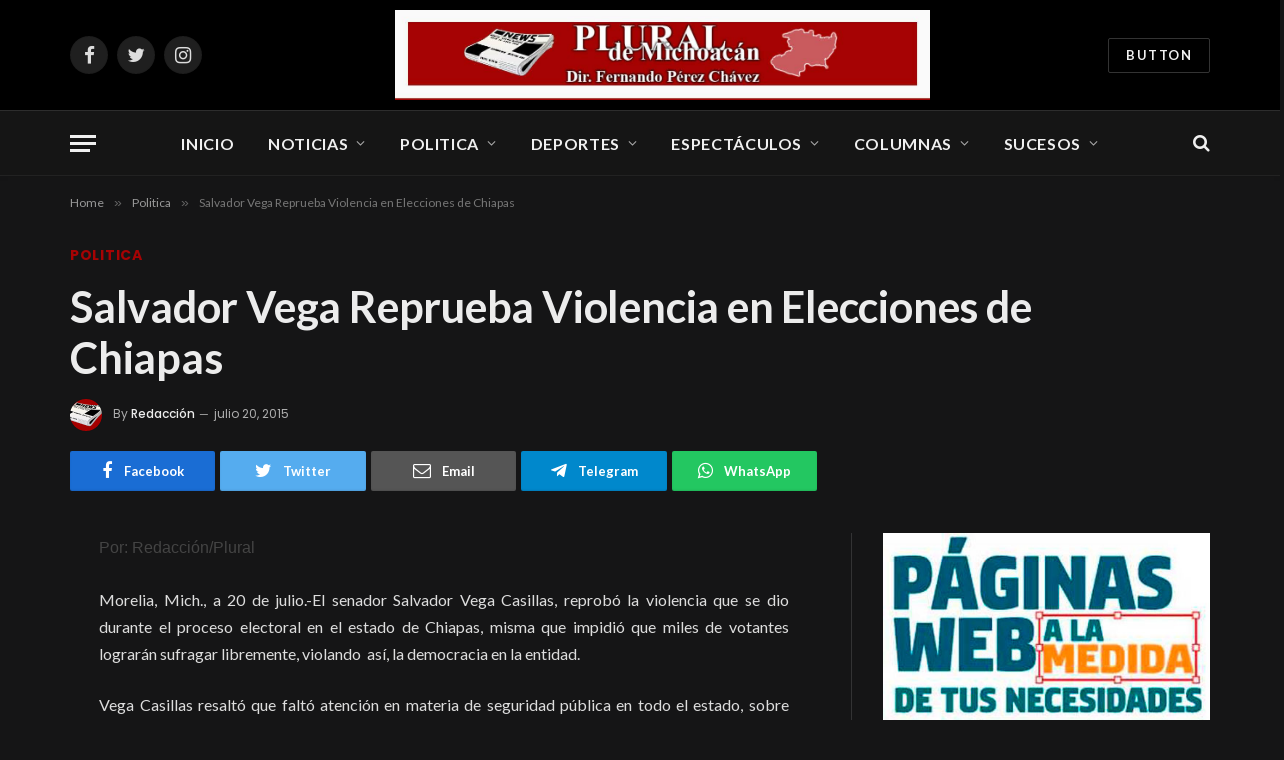

--- FILE ---
content_type: text/html; charset=UTF-8
request_url: https://pluraldemichoacan.com/salvador-vega-reprueba-violencia-en-elecciones-de-chiapas/
body_size: 16183
content:

<!DOCTYPE html>
<html lang="es" class="s-dark site-s-dark">

<head>

	<meta charset="UTF-8" />
	<meta name="viewport" content="width=device-width, initial-scale=1" />
	<title>Salvador Vega Reprueba Violencia en Elecciones de Chiapas &#8211; Plural de Michoacán</title><link rel="preload" as="font" href="https://pluraldemichoacan.com/wp-content/themes/smart-mag/css/icons/fonts/ts-icons.woff2?v2.2" type="font/woff2" crossorigin="anonymous" />
<meta name='robots' content='max-image-preview:large' />
	<style>img:is([sizes="auto" i], [sizes^="auto," i]) { contain-intrinsic-size: 3000px 1500px }</style>
	<link rel='dns-prefetch' href='//stats.wp.com' />
<link rel='dns-prefetch' href='//fonts.googleapis.com' />
<link rel="alternate" type="application/rss+xml" title="Plural de Michoacán &raquo; Feed" href="https://pluraldemichoacan.com/feed/" />
<link rel="alternate" type="application/rss+xml" title="Plural de Michoacán &raquo; RSS de los comentarios" href="https://pluraldemichoacan.com/comments/feed/" />
<link rel="alternate" type="application/rss+xml" title="Plural de Michoacán &raquo; Salvador Vega Reprueba Violencia en Elecciones de Chiapas RSS de los comentarios" href="https://pluraldemichoacan.com/salvador-vega-reprueba-violencia-en-elecciones-de-chiapas/feed/" />
<script type="text/javascript">
/* <![CDATA[ */
window._wpemojiSettings = {"baseUrl":"https:\/\/s.w.org\/images\/core\/emoji\/16.0.1\/72x72\/","ext":".png","svgUrl":"https:\/\/s.w.org\/images\/core\/emoji\/16.0.1\/svg\/","svgExt":".svg","source":{"concatemoji":"https:\/\/pluraldemichoacan.com\/wp-includes\/js\/wp-emoji-release.min.js?ver=6.8.3"}};
/*! This file is auto-generated */
!function(s,n){var o,i,e;function c(e){try{var t={supportTests:e,timestamp:(new Date).valueOf()};sessionStorage.setItem(o,JSON.stringify(t))}catch(e){}}function p(e,t,n){e.clearRect(0,0,e.canvas.width,e.canvas.height),e.fillText(t,0,0);var t=new Uint32Array(e.getImageData(0,0,e.canvas.width,e.canvas.height).data),a=(e.clearRect(0,0,e.canvas.width,e.canvas.height),e.fillText(n,0,0),new Uint32Array(e.getImageData(0,0,e.canvas.width,e.canvas.height).data));return t.every(function(e,t){return e===a[t]})}function u(e,t){e.clearRect(0,0,e.canvas.width,e.canvas.height),e.fillText(t,0,0);for(var n=e.getImageData(16,16,1,1),a=0;a<n.data.length;a++)if(0!==n.data[a])return!1;return!0}function f(e,t,n,a){switch(t){case"flag":return n(e,"\ud83c\udff3\ufe0f\u200d\u26a7\ufe0f","\ud83c\udff3\ufe0f\u200b\u26a7\ufe0f")?!1:!n(e,"\ud83c\udde8\ud83c\uddf6","\ud83c\udde8\u200b\ud83c\uddf6")&&!n(e,"\ud83c\udff4\udb40\udc67\udb40\udc62\udb40\udc65\udb40\udc6e\udb40\udc67\udb40\udc7f","\ud83c\udff4\u200b\udb40\udc67\u200b\udb40\udc62\u200b\udb40\udc65\u200b\udb40\udc6e\u200b\udb40\udc67\u200b\udb40\udc7f");case"emoji":return!a(e,"\ud83e\udedf")}return!1}function g(e,t,n,a){var r="undefined"!=typeof WorkerGlobalScope&&self instanceof WorkerGlobalScope?new OffscreenCanvas(300,150):s.createElement("canvas"),o=r.getContext("2d",{willReadFrequently:!0}),i=(o.textBaseline="top",o.font="600 32px Arial",{});return e.forEach(function(e){i[e]=t(o,e,n,a)}),i}function t(e){var t=s.createElement("script");t.src=e,t.defer=!0,s.head.appendChild(t)}"undefined"!=typeof Promise&&(o="wpEmojiSettingsSupports",i=["flag","emoji"],n.supports={everything:!0,everythingExceptFlag:!0},e=new Promise(function(e){s.addEventListener("DOMContentLoaded",e,{once:!0})}),new Promise(function(t){var n=function(){try{var e=JSON.parse(sessionStorage.getItem(o));if("object"==typeof e&&"number"==typeof e.timestamp&&(new Date).valueOf()<e.timestamp+604800&&"object"==typeof e.supportTests)return e.supportTests}catch(e){}return null}();if(!n){if("undefined"!=typeof Worker&&"undefined"!=typeof OffscreenCanvas&&"undefined"!=typeof URL&&URL.createObjectURL&&"undefined"!=typeof Blob)try{var e="postMessage("+g.toString()+"("+[JSON.stringify(i),f.toString(),p.toString(),u.toString()].join(",")+"));",a=new Blob([e],{type:"text/javascript"}),r=new Worker(URL.createObjectURL(a),{name:"wpTestEmojiSupports"});return void(r.onmessage=function(e){c(n=e.data),r.terminate(),t(n)})}catch(e){}c(n=g(i,f,p,u))}t(n)}).then(function(e){for(var t in e)n.supports[t]=e[t],n.supports.everything=n.supports.everything&&n.supports[t],"flag"!==t&&(n.supports.everythingExceptFlag=n.supports.everythingExceptFlag&&n.supports[t]);n.supports.everythingExceptFlag=n.supports.everythingExceptFlag&&!n.supports.flag,n.DOMReady=!1,n.readyCallback=function(){n.DOMReady=!0}}).then(function(){return e}).then(function(){var e;n.supports.everything||(n.readyCallback(),(e=n.source||{}).concatemoji?t(e.concatemoji):e.wpemoji&&e.twemoji&&(t(e.twemoji),t(e.wpemoji)))}))}((window,document),window._wpemojiSettings);
/* ]]> */
</script>
<style id='wp-emoji-styles-inline-css' type='text/css'>

	img.wp-smiley, img.emoji {
		display: inline !important;
		border: none !important;
		box-shadow: none !important;
		height: 1em !important;
		width: 1em !important;
		margin: 0 0.07em !important;
		vertical-align: -0.1em !important;
		background: none !important;
		padding: 0 !important;
	}
</style>
<link rel='stylesheet' id='wp-block-library-css' href='https://pluraldemichoacan.com/wp-includes/css/dist/block-library/style.min.css?ver=6.8.3' type='text/css' media='all' />
<style id='classic-theme-styles-inline-css' type='text/css'>
/*! This file is auto-generated */
.wp-block-button__link{color:#fff;background-color:#32373c;border-radius:9999px;box-shadow:none;text-decoration:none;padding:calc(.667em + 2px) calc(1.333em + 2px);font-size:1.125em}.wp-block-file__button{background:#32373c;color:#fff;text-decoration:none}
</style>
<link rel='stylesheet' id='mediaelement-css' href='https://pluraldemichoacan.com/wp-includes/js/mediaelement/mediaelementplayer-legacy.min.css?ver=4.2.17' type='text/css' media='all' />
<link rel='stylesheet' id='wp-mediaelement-css' href='https://pluraldemichoacan.com/wp-includes/js/mediaelement/wp-mediaelement.min.css?ver=6.8.3' type='text/css' media='all' />
<style id='jetpack-sharing-buttons-style-inline-css' type='text/css'>
.jetpack-sharing-buttons__services-list{display:flex;flex-direction:row;flex-wrap:wrap;gap:0;list-style-type:none;margin:5px;padding:0}.jetpack-sharing-buttons__services-list.has-small-icon-size{font-size:12px}.jetpack-sharing-buttons__services-list.has-normal-icon-size{font-size:16px}.jetpack-sharing-buttons__services-list.has-large-icon-size{font-size:24px}.jetpack-sharing-buttons__services-list.has-huge-icon-size{font-size:36px}@media print{.jetpack-sharing-buttons__services-list{display:none!important}}.editor-styles-wrapper .wp-block-jetpack-sharing-buttons{gap:0;padding-inline-start:0}ul.jetpack-sharing-buttons__services-list.has-background{padding:1.25em 2.375em}
</style>
<style id='global-styles-inline-css' type='text/css'>
:root{--wp--preset--aspect-ratio--square: 1;--wp--preset--aspect-ratio--4-3: 4/3;--wp--preset--aspect-ratio--3-4: 3/4;--wp--preset--aspect-ratio--3-2: 3/2;--wp--preset--aspect-ratio--2-3: 2/3;--wp--preset--aspect-ratio--16-9: 16/9;--wp--preset--aspect-ratio--9-16: 9/16;--wp--preset--color--black: #000000;--wp--preset--color--cyan-bluish-gray: #abb8c3;--wp--preset--color--white: #ffffff;--wp--preset--color--pale-pink: #f78da7;--wp--preset--color--vivid-red: #cf2e2e;--wp--preset--color--luminous-vivid-orange: #ff6900;--wp--preset--color--luminous-vivid-amber: #fcb900;--wp--preset--color--light-green-cyan: #7bdcb5;--wp--preset--color--vivid-green-cyan: #00d084;--wp--preset--color--pale-cyan-blue: #8ed1fc;--wp--preset--color--vivid-cyan-blue: #0693e3;--wp--preset--color--vivid-purple: #9b51e0;--wp--preset--gradient--vivid-cyan-blue-to-vivid-purple: linear-gradient(135deg,rgba(6,147,227,1) 0%,rgb(155,81,224) 100%);--wp--preset--gradient--light-green-cyan-to-vivid-green-cyan: linear-gradient(135deg,rgb(122,220,180) 0%,rgb(0,208,130) 100%);--wp--preset--gradient--luminous-vivid-amber-to-luminous-vivid-orange: linear-gradient(135deg,rgba(252,185,0,1) 0%,rgba(255,105,0,1) 100%);--wp--preset--gradient--luminous-vivid-orange-to-vivid-red: linear-gradient(135deg,rgba(255,105,0,1) 0%,rgb(207,46,46) 100%);--wp--preset--gradient--very-light-gray-to-cyan-bluish-gray: linear-gradient(135deg,rgb(238,238,238) 0%,rgb(169,184,195) 100%);--wp--preset--gradient--cool-to-warm-spectrum: linear-gradient(135deg,rgb(74,234,220) 0%,rgb(151,120,209) 20%,rgb(207,42,186) 40%,rgb(238,44,130) 60%,rgb(251,105,98) 80%,rgb(254,248,76) 100%);--wp--preset--gradient--blush-light-purple: linear-gradient(135deg,rgb(255,206,236) 0%,rgb(152,150,240) 100%);--wp--preset--gradient--blush-bordeaux: linear-gradient(135deg,rgb(254,205,165) 0%,rgb(254,45,45) 50%,rgb(107,0,62) 100%);--wp--preset--gradient--luminous-dusk: linear-gradient(135deg,rgb(255,203,112) 0%,rgb(199,81,192) 50%,rgb(65,88,208) 100%);--wp--preset--gradient--pale-ocean: linear-gradient(135deg,rgb(255,245,203) 0%,rgb(182,227,212) 50%,rgb(51,167,181) 100%);--wp--preset--gradient--electric-grass: linear-gradient(135deg,rgb(202,248,128) 0%,rgb(113,206,126) 100%);--wp--preset--gradient--midnight: linear-gradient(135deg,rgb(2,3,129) 0%,rgb(40,116,252) 100%);--wp--preset--font-size--small: 13px;--wp--preset--font-size--medium: 20px;--wp--preset--font-size--large: 36px;--wp--preset--font-size--x-large: 42px;--wp--preset--spacing--20: 0.44rem;--wp--preset--spacing--30: 0.67rem;--wp--preset--spacing--40: 1rem;--wp--preset--spacing--50: 1.5rem;--wp--preset--spacing--60: 2.25rem;--wp--preset--spacing--70: 3.38rem;--wp--preset--spacing--80: 5.06rem;--wp--preset--shadow--natural: 6px 6px 9px rgba(0, 0, 0, 0.2);--wp--preset--shadow--deep: 12px 12px 50px rgba(0, 0, 0, 0.4);--wp--preset--shadow--sharp: 6px 6px 0px rgba(0, 0, 0, 0.2);--wp--preset--shadow--outlined: 6px 6px 0px -3px rgba(255, 255, 255, 1), 6px 6px rgba(0, 0, 0, 1);--wp--preset--shadow--crisp: 6px 6px 0px rgba(0, 0, 0, 1);}:where(.is-layout-flex){gap: 0.5em;}:where(.is-layout-grid){gap: 0.5em;}body .is-layout-flex{display: flex;}.is-layout-flex{flex-wrap: wrap;align-items: center;}.is-layout-flex > :is(*, div){margin: 0;}body .is-layout-grid{display: grid;}.is-layout-grid > :is(*, div){margin: 0;}:where(.wp-block-columns.is-layout-flex){gap: 2em;}:where(.wp-block-columns.is-layout-grid){gap: 2em;}:where(.wp-block-post-template.is-layout-flex){gap: 1.25em;}:where(.wp-block-post-template.is-layout-grid){gap: 1.25em;}.has-black-color{color: var(--wp--preset--color--black) !important;}.has-cyan-bluish-gray-color{color: var(--wp--preset--color--cyan-bluish-gray) !important;}.has-white-color{color: var(--wp--preset--color--white) !important;}.has-pale-pink-color{color: var(--wp--preset--color--pale-pink) !important;}.has-vivid-red-color{color: var(--wp--preset--color--vivid-red) !important;}.has-luminous-vivid-orange-color{color: var(--wp--preset--color--luminous-vivid-orange) !important;}.has-luminous-vivid-amber-color{color: var(--wp--preset--color--luminous-vivid-amber) !important;}.has-light-green-cyan-color{color: var(--wp--preset--color--light-green-cyan) !important;}.has-vivid-green-cyan-color{color: var(--wp--preset--color--vivid-green-cyan) !important;}.has-pale-cyan-blue-color{color: var(--wp--preset--color--pale-cyan-blue) !important;}.has-vivid-cyan-blue-color{color: var(--wp--preset--color--vivid-cyan-blue) !important;}.has-vivid-purple-color{color: var(--wp--preset--color--vivid-purple) !important;}.has-black-background-color{background-color: var(--wp--preset--color--black) !important;}.has-cyan-bluish-gray-background-color{background-color: var(--wp--preset--color--cyan-bluish-gray) !important;}.has-white-background-color{background-color: var(--wp--preset--color--white) !important;}.has-pale-pink-background-color{background-color: var(--wp--preset--color--pale-pink) !important;}.has-vivid-red-background-color{background-color: var(--wp--preset--color--vivid-red) !important;}.has-luminous-vivid-orange-background-color{background-color: var(--wp--preset--color--luminous-vivid-orange) !important;}.has-luminous-vivid-amber-background-color{background-color: var(--wp--preset--color--luminous-vivid-amber) !important;}.has-light-green-cyan-background-color{background-color: var(--wp--preset--color--light-green-cyan) !important;}.has-vivid-green-cyan-background-color{background-color: var(--wp--preset--color--vivid-green-cyan) !important;}.has-pale-cyan-blue-background-color{background-color: var(--wp--preset--color--pale-cyan-blue) !important;}.has-vivid-cyan-blue-background-color{background-color: var(--wp--preset--color--vivid-cyan-blue) !important;}.has-vivid-purple-background-color{background-color: var(--wp--preset--color--vivid-purple) !important;}.has-black-border-color{border-color: var(--wp--preset--color--black) !important;}.has-cyan-bluish-gray-border-color{border-color: var(--wp--preset--color--cyan-bluish-gray) !important;}.has-white-border-color{border-color: var(--wp--preset--color--white) !important;}.has-pale-pink-border-color{border-color: var(--wp--preset--color--pale-pink) !important;}.has-vivid-red-border-color{border-color: var(--wp--preset--color--vivid-red) !important;}.has-luminous-vivid-orange-border-color{border-color: var(--wp--preset--color--luminous-vivid-orange) !important;}.has-luminous-vivid-amber-border-color{border-color: var(--wp--preset--color--luminous-vivid-amber) !important;}.has-light-green-cyan-border-color{border-color: var(--wp--preset--color--light-green-cyan) !important;}.has-vivid-green-cyan-border-color{border-color: var(--wp--preset--color--vivid-green-cyan) !important;}.has-pale-cyan-blue-border-color{border-color: var(--wp--preset--color--pale-cyan-blue) !important;}.has-vivid-cyan-blue-border-color{border-color: var(--wp--preset--color--vivid-cyan-blue) !important;}.has-vivid-purple-border-color{border-color: var(--wp--preset--color--vivid-purple) !important;}.has-vivid-cyan-blue-to-vivid-purple-gradient-background{background: var(--wp--preset--gradient--vivid-cyan-blue-to-vivid-purple) !important;}.has-light-green-cyan-to-vivid-green-cyan-gradient-background{background: var(--wp--preset--gradient--light-green-cyan-to-vivid-green-cyan) !important;}.has-luminous-vivid-amber-to-luminous-vivid-orange-gradient-background{background: var(--wp--preset--gradient--luminous-vivid-amber-to-luminous-vivid-orange) !important;}.has-luminous-vivid-orange-to-vivid-red-gradient-background{background: var(--wp--preset--gradient--luminous-vivid-orange-to-vivid-red) !important;}.has-very-light-gray-to-cyan-bluish-gray-gradient-background{background: var(--wp--preset--gradient--very-light-gray-to-cyan-bluish-gray) !important;}.has-cool-to-warm-spectrum-gradient-background{background: var(--wp--preset--gradient--cool-to-warm-spectrum) !important;}.has-blush-light-purple-gradient-background{background: var(--wp--preset--gradient--blush-light-purple) !important;}.has-blush-bordeaux-gradient-background{background: var(--wp--preset--gradient--blush-bordeaux) !important;}.has-luminous-dusk-gradient-background{background: var(--wp--preset--gradient--luminous-dusk) !important;}.has-pale-ocean-gradient-background{background: var(--wp--preset--gradient--pale-ocean) !important;}.has-electric-grass-gradient-background{background: var(--wp--preset--gradient--electric-grass) !important;}.has-midnight-gradient-background{background: var(--wp--preset--gradient--midnight) !important;}.has-small-font-size{font-size: var(--wp--preset--font-size--small) !important;}.has-medium-font-size{font-size: var(--wp--preset--font-size--medium) !important;}.has-large-font-size{font-size: var(--wp--preset--font-size--large) !important;}.has-x-large-font-size{font-size: var(--wp--preset--font-size--x-large) !important;}
:where(.wp-block-post-template.is-layout-flex){gap: 1.25em;}:where(.wp-block-post-template.is-layout-grid){gap: 1.25em;}
:where(.wp-block-columns.is-layout-flex){gap: 2em;}:where(.wp-block-columns.is-layout-grid){gap: 2em;}
:root :where(.wp-block-pullquote){font-size: 1.5em;line-height: 1.6;}
</style>
<link rel='stylesheet' id='smartmag-core-css' href='https://pluraldemichoacan.com/wp-content/themes/smart-mag/style.css?ver=7.1.0' type='text/css' media='all' />
<style id='smartmag-core-inline-css' type='text/css'>
:root { --c-main: #a60304;
--c-main-rgb: 166,3,4;
--text-font: "Lato", system-ui, -apple-system, "Segoe UI", Arial, sans-serif;
--body-font: "Lato", system-ui, -apple-system, "Segoe UI", Arial, sans-serif;
--title-size-xs: 15px;
--main-width: 1140px; }
.smart-head-main { --c-shadow: rgba(10,10,10,0.03); }
.smart-head-main .smart-head-bot { --head-h: 66px; border-bottom-width: 1px; border-bottom-color: #e2e2e2; }
.s-dark .smart-head-main .smart-head-bot,
.smart-head-main .s-dark.smart-head-bot { border-bottom-color: #222222; }
.navigation-main .menu > li > a { font-size: 16px; font-weight: bold; letter-spacing: 0.04em; }
.s-light .navigation { --c-nav-blip: #565656; }
.post-meta { font-family: "Poppins", system-ui, -apple-system, "Segoe UI", Arial, sans-serif; }
.cat-labels .category { font-family: "Poppins", system-ui, -apple-system, "Segoe UI", Arial, sans-serif; }
.block-head .heading { font-family: "Poppins", system-ui, -apple-system, "Segoe UI", Arial, sans-serif; }
.block-head-c .heading { font-weight: 600; }
.block-head-c { --line-weight: 3px; --border-weight: 2px; }
.entry-content { font-size: 16px; }
.post-share-float .service { margin-bottom: 7px; }
@media (min-width: 940px) and (max-width: 1200px) { .navigation-main .menu > li > a { font-size: calc(10px + (16px - 10px) * .7); } }


</style>
<link rel='stylesheet' id='magnific-popup-css' href='https://pluraldemichoacan.com/wp-content/themes/smart-mag/css/lightbox.css?ver=7.1.0' type='text/css' media='all' />
<link rel='stylesheet' id='smartmag-icons-css' href='https://pluraldemichoacan.com/wp-content/themes/smart-mag/css/icons/icons.css?ver=7.1.0' type='text/css' media='all' />
<link rel='stylesheet' id='smartmag-gfonts-custom-css' href='https://fonts.googleapis.com/css?family=Lato%3A400%2C500%2C600%2C700%7CPoppins%3A400%2C500%2C600%2C700&#038;display=swap' type='text/css' media='all' />
<script type="text/javascript" src="https://pluraldemichoacan.com/wp-includes/js/jquery/jquery.min.js?ver=3.7.1" id="jquery-core-js"></script>
<script type="text/javascript" src="https://pluraldemichoacan.com/wp-includes/js/jquery/jquery-migrate.min.js?ver=3.4.1" id="jquery-migrate-js"></script>
<link rel="https://api.w.org/" href="https://pluraldemichoacan.com/wp-json/" /><link rel="alternate" title="JSON" type="application/json" href="https://pluraldemichoacan.com/wp-json/wp/v2/posts/5865" /><link rel="EditURI" type="application/rsd+xml" title="RSD" href="https://pluraldemichoacan.com/xmlrpc.php?rsd" />
<meta name="generator" content="WordPress 6.8.3" />
<link rel="canonical" href="https://pluraldemichoacan.com/salvador-vega-reprueba-violencia-en-elecciones-de-chiapas/" />
<link rel='shortlink' href='https://pluraldemichoacan.com/?p=5865' />
<link rel="alternate" title="oEmbed (JSON)" type="application/json+oembed" href="https://pluraldemichoacan.com/wp-json/oembed/1.0/embed?url=https%3A%2F%2Fpluraldemichoacan.com%2Fsalvador-vega-reprueba-violencia-en-elecciones-de-chiapas%2F" />
<link rel="alternate" title="oEmbed (XML)" type="text/xml+oembed" href="https://pluraldemichoacan.com/wp-json/oembed/1.0/embed?url=https%3A%2F%2Fpluraldemichoacan.com%2Fsalvador-vega-reprueba-violencia-en-elecciones-de-chiapas%2F&#038;format=xml" />
<!-- OG TAGS -->
<meta property="og:site_name" content="Plural de Michoacán">
<meta property="fb:admins" content="">
<meta property="og:title" content="Salvador Vega Reprueba Violencia en Elecciones de Chiapas |  Plural de Michoacán">
<meta property="og:description" content="Por: Redacción/Plural Morelia, Mich., a 20 de julio.-El senador Salvador Vega Casillas, reprobó la violencia que se dio durante el proceso electoral en el estado de Chiapas, misma que impidió que miles de votantes lograrán sufragar libremente, violando  así, la democracia en la entidad. Vega Casillas resaltó que faltó atención en materia de seguridad pública">
<meta property="og:url" content="https://pluraldemichoacan.com/salvador-vega-reprueba-violencia-en-elecciones-de-chiapas/">
<meta property="og:type" content="article">
<meta property="og:image" content="https://pluraldemichoacan.com/wp-content/uploads/2025/11/favicon.png">
<meta property="article:section" content="Politica">
<meta property="article:publisher" content="https://www.facebook.com/facebook">
	<style>img#wpstats{display:none}</style>
		
		<script>
		var BunyadSchemeKey = 'bunyad-scheme';
		(() => {
			const d = document.documentElement;
			const c = d.classList;
			const scheme = localStorage.getItem(BunyadSchemeKey);
			if (scheme) {
				d.dataset.origClass = c;
				scheme === 'dark' ? c.remove('s-light', 'site-s-light') : c.remove('s-dark', 'site-s-dark');
				c.add('site-s-' + scheme, 's-' + scheme);
			}
		})();
		</script>
		<meta name="generator" content="Elementor 3.33.1; features: e_font_icon_svg, additional_custom_breakpoints; settings: css_print_method-external, google_font-enabled, font_display-swap">
			<style>
				.e-con.e-parent:nth-of-type(n+4):not(.e-lazyloaded):not(.e-no-lazyload),
				.e-con.e-parent:nth-of-type(n+4):not(.e-lazyloaded):not(.e-no-lazyload) * {
					background-image: none !important;
				}
				@media screen and (max-height: 1024px) {
					.e-con.e-parent:nth-of-type(n+3):not(.e-lazyloaded):not(.e-no-lazyload),
					.e-con.e-parent:nth-of-type(n+3):not(.e-lazyloaded):not(.e-no-lazyload) * {
						background-image: none !important;
					}
				}
				@media screen and (max-height: 640px) {
					.e-con.e-parent:nth-of-type(n+2):not(.e-lazyloaded):not(.e-no-lazyload),
					.e-con.e-parent:nth-of-type(n+2):not(.e-lazyloaded):not(.e-no-lazyload) * {
						background-image: none !important;
					}
				}
			</style>
			

</head>

<body class="wp-singular post-template-default single single-post postid-5865 single-format-standard wp-theme-smart-mag right-sidebar post-layout-large-image post-cat-2 has-lb has-lb-sm has-sb-sep layout-normal elementor-default elementor-kit-101773">



<div class="main-wrap">

	
<div class="off-canvas-backdrop"></div>
<div class="mobile-menu-container off-canvas" id="off-canvas">

	<div class="off-canvas-head">
		<a href="#" class="close"><i class="tsi tsi-times"></i></a>

		<div class="ts-logo">
			<img class="logo-mobile logo-image logo-image-dark" src="https://pluraldemichoacan.com/wp-content/uploads/2025/07/logo-plural-de-michoacan.jpg" width="621" height="105" alt="Plural de Michoacán"/><img class="logo-mobile logo-image" src="https://pluraldemichoacan.com/wp-content/uploads/2025/07/logo-plural-de-michoacan.jpg" width="621" height="105" alt="Plural de Michoacán"/>		</div>
	</div>

	<div class="off-canvas-content">

		
			<ul id="menu-main-menu" class="mobile-menu"><li id="menu-item-101949" class="menu-item menu-item-type-post_type menu-item-object-page menu-item-home menu-item-101949"><a href="https://pluraldemichoacan.com/">Inicio</a></li>
<li id="menu-item-101889" class="menu-item menu-item-type-taxonomy menu-item-object-category menu-item-101889"><a href="https://pluraldemichoacan.com/category/noticias/">Noticias</a></li>
<li id="menu-item-101915" class="menu-item menu-item-type-taxonomy menu-item-object-category current-post-ancestor current-menu-parent current-post-parent menu-item-101915"><a href="https://pluraldemichoacan.com/category/politica/">Politica</a></li>
<li id="menu-item-101911" class="menu-item menu-item-type-taxonomy menu-item-object-category menu-item-101911"><a href="https://pluraldemichoacan.com/category/deportes/">Deportes</a></li>
<li id="menu-item-101913" class="menu-item menu-item-type-taxonomy menu-item-object-category menu-item-101913"><a href="https://pluraldemichoacan.com/category/espectaculos/">Espectáculos</a></li>
<li id="menu-item-101910" class="menu-item menu-item-type-taxonomy menu-item-object-category menu-item-101910"><a href="https://pluraldemichoacan.com/category/columnas/">Columnas</a></li>
<li id="menu-item-101916" class="menu-item menu-item-type-taxonomy menu-item-object-category menu-item-101916"><a href="https://pluraldemichoacan.com/category/sucesos/">Sucesos</a></li>
</ul>
		
					<div class="off-canvas-widgets">
				<div id="media_image-3" class="widget widget_media_image"><img width="300" height="87" src="[data-uri]" class="image wp-image-6  attachment-full size-full lazyload" alt="" style="max-width: 100%; height: auto;" decoding="async" sizes="(max-width: 300px) 100vw, 300px" data-srcset="https://pluraldemichoacan.com/wp-content/uploads/2025/07/logo-footer-pluraldemichoacan.png 300w, https://pluraldemichoacan.com/wp-content/uploads/2025/07/logo-footer-pluraldemichoacan-150x44.png 150w" data-src="https://pluraldemichoacan.com/wp-content/uploads/2025/07/logo-footer-pluraldemichoacan.png" /></div>			</div>
		
		
		<div class="spc-social spc-social-b smart-head-social">
		
			
				<a href="https://www.facebook.com/pluraldemichoacan" class="link s-facebook" target="_blank" rel="noopener">
					<i class="icon tsi tsi-facebook"></i>
					<span class="visuallyhidden">Facebook</span>
				</a>
									
			
		</div>

		
	</div>

</div>
<div class="smart-head smart-head-b smart-head-main" id="smart-head" data-sticky="auto" data-sticky-type="smart">
	
	<div class="smart-head-row smart-head-mid smart-head-row-3 s-dark smart-head-row-full">

		<div class="inner wrap">

							
				<div class="items items-left ">
				
		<div class="spc-social spc-social-b smart-head-social">
		
			
				<a href="https://www.facebook.com/pluraldemichoacan" class="link s-facebook" target="_blank" rel="noopener">
					<i class="icon tsi tsi-facebook"></i>
					<span class="visuallyhidden">Facebook</span>
				</a>
									
			
				<a href="#" class="link s-twitter" target="_blank" rel="noopener">
					<i class="icon tsi tsi-twitter"></i>
					<span class="visuallyhidden">Twitter</span>
				</a>
									
			
				<a href="#" class="link s-instagram" target="_blank" rel="noopener">
					<i class="icon tsi tsi-instagram"></i>
					<span class="visuallyhidden">Instagram</span>
				</a>
									
			
		</div>

						</div>

							
				<div class="items items-center ">
					<a href="https://pluraldemichoacan.com/" title="Plural de Michoacán" rel="home" class="logo-link ts-logo logo-is-image">
		<span>
			
				
					<img src="https://pluraldemichoacan.com/wp-content/uploads/2025/07/logo-plural-de-michoacan.jpg" class="logo-image logo-image-dark" alt="Plural de Michoacán" width="1242" height="209"/><img src="https://pluraldemichoacan.com/wp-content/uploads/2025/07/logo-plural-de-michoacan.jpg" class="logo-image" alt="Plural de Michoacán" width="1242" height="209"/>
									 
					</span>
	</a>				</div>

							
				<div class="items items-right ">
				
	<a href="#" class="ts-button ts-button-alt ts-button1">
		Button	</a>
				</div>

						
		</div>
	</div>

	
	<div class="smart-head-row smart-head-bot smart-head-row-3 is-light has-center-nav smart-head-row-full">

		<div class="inner wrap">

							
				<div class="items items-left ">
				
<button class="offcanvas-toggle has-icon" type="button" aria-label="Menu">
	<span class="hamburger-icon hamburger-icon-a">
		<span class="inner"></span>
	</span>
</button>				</div>

							
				<div class="items items-center ">
					<div class="nav-wrap">
		<nav class="navigation navigation-main nav-hov-a">
			<ul id="menu-main-menu-1" class="menu"><li class="menu-item menu-item-type-post_type menu-item-object-page menu-item-home menu-item-101949"><a href="https://pluraldemichoacan.com/">Inicio</a></li>
<li class="menu-item menu-item-type-taxonomy menu-item-object-category menu-cat-3 menu-item-has-children item-mega-menu menu-item-101889"><a href="https://pluraldemichoacan.com/category/noticias/">Noticias</a>
<div class="sub-menu mega-menu mega-menu-a wrap">

		
	
	<section class="column recent-posts" data-columns="5">
					<div class="posts" data-id="3">

						<section class="block-wrap block-grid mb-none" data-id="1">

				
			<div class="block-content">
					
	<div class="loop loop-grid loop-grid-sm grid grid-5 md:grid-2 xs:grid-1">

					
<article class="l-post  grid-sm-post grid-post">

	
			<div class="media">

		
			<a href="https://pluraldemichoacan.com/trump-insiste-en-realizar-ataques-contra-carteles-del-narco-en-mexico/" class="image-link media-ratio ratio-16-9" title="Trump Insiste, en Realizar Ataques Contra Cárteles del Narco en México"><span data-bgsrc="https://pluraldemichoacan.com/wp-content/uploads/2025/11/1autru.png" class="img bg-cover wp-post-image attachment-large size-large lazyload" data-bgset="https://pluraldemichoacan.com/wp-content/uploads/2025/11/1autru.png 390w, https://pluraldemichoacan.com/wp-content/uploads/2025/11/1autru-300x204.png 300w" data-sizes="(max-width: 358px) 100vw, 358px"></span></a>			
			
			
			
		
		</div>
	

	
		<div class="content">

			<div class="post-meta post-meta-a has-below"><h2 class="is-title post-title"><a href="https://pluraldemichoacan.com/trump-insiste-en-realizar-ataques-contra-carteles-del-narco-en-mexico/">Trump Insiste, en Realizar Ataques Contra Cárteles del Narco en México</a></h2><div class="post-meta-items meta-below"><span class="meta-item date"><span class="date-link"><time class="post-date" datetime="2025-12-09T15:20:22-06:00">diciembre 9, 2025</time></span></span></div></div>			
			
			
		</div>

	
</article>					
<article class="l-post  grid-sm-post grid-post">

	
			<div class="media">

		
			<a href="https://pluraldemichoacan.com/apuesta-alfonso-martinez-por-recuperar-valor-de-las-familias-para-construir-la-paz/" class="image-link media-ratio ratio-16-9" title="Apuesta Alfonso Martínez por Recuperar Valor de las Familias, Para Construir la paz"><span data-bgsrc="https://pluraldemichoacan.com/wp-content/uploads/2025/12/1porlc-450x252.png" class="img bg-cover wp-post-image attachment-bunyad-medium size-bunyad-medium lazyload" data-bgset="https://pluraldemichoacan.com/wp-content/uploads/2025/12/1porlc-450x252.png 450w, https://pluraldemichoacan.com/wp-content/uploads/2025/12/1porlc-300x168.png 300w, https://pluraldemichoacan.com/wp-content/uploads/2025/12/1porlc-150x84.png 150w, https://pluraldemichoacan.com/wp-content/uploads/2025/12/1porlc.png 546w" data-sizes="(max-width: 358px) 100vw, 358px"></span></a>			
			
			
			
		
		</div>
	

	
		<div class="content">

			<div class="post-meta post-meta-a has-below"><h2 class="is-title post-title"><a href="https://pluraldemichoacan.com/apuesta-alfonso-martinez-por-recuperar-valor-de-las-familias-para-construir-la-paz/">Apuesta Alfonso Martínez por Recuperar Valor de las Familias, Para Construir la paz</a></h2><div class="post-meta-items meta-below"><span class="meta-item date"><span class="date-link"><time class="post-date" datetime="2025-12-06T21:43:56-06:00">diciembre 6, 2025</time></span></span></div></div>			
			
			
		</div>

	
</article>					
<article class="l-post  grid-sm-post grid-post">

	
			<div class="media">

		
			<a href="https://pluraldemichoacan.com/sheinbaum-trump-y-carney-sostienen-su-primera-reunion-trilateral-en-washington-dc/" class="image-link media-ratio ratio-16-9" title="Sheinbaum, Trump y Carney Sostienen su Primera Reunión Trilateral en Washington DC"><span data-bgsrc="https://pluraldemichoacan.com/wp-content/uploads/2025/12/1sostri-450x241.png" class="img bg-cover wp-post-image attachment-bunyad-medium size-bunyad-medium lazyload" data-bgset="https://pluraldemichoacan.com/wp-content/uploads/2025/12/1sostri-450x241.png 450w, https://pluraldemichoacan.com/wp-content/uploads/2025/12/1sostri-300x161.png 300w, https://pluraldemichoacan.com/wp-content/uploads/2025/12/1sostri-768x411.png 768w, https://pluraldemichoacan.com/wp-content/uploads/2025/12/1sostri-150x80.png 150w, https://pluraldemichoacan.com/wp-content/uploads/2025/12/1sostri.png 784w" data-sizes="(max-width: 358px) 100vw, 358px"></span></a>			
			
			
			
		
		</div>
	

	
		<div class="content">

			<div class="post-meta post-meta-a has-below"><h2 class="is-title post-title"><a href="https://pluraldemichoacan.com/sheinbaum-trump-y-carney-sostienen-su-primera-reunion-trilateral-en-washington-dc/">Sheinbaum, Trump y Carney Sostienen su Primera Reunión Trilateral en Washington DC</a></h2><div class="post-meta-items meta-below"><span class="meta-item date"><span class="date-link"><time class="post-date" datetime="2025-12-05T15:13:33-06:00">diciembre 5, 2025</time></span></span></div></div>			
			
			
		</div>

	
</article>					
<article class="l-post  grid-sm-post grid-post">

	
			<div class="media">

		
			<a href="https://pluraldemichoacan.com/senado-elige-a-ernestina-godoy-como-titular-de-fgr/" class="image-link media-ratio ratio-16-9" title="Senado Elige a Ernestina Godoy Como Titular de FGR"><span data-bgsrc="https://pluraldemichoacan.com/wp-content/uploads/2025/12/1foer-450x304.png" class="img bg-cover wp-post-image attachment-bunyad-medium size-bunyad-medium lazyload" data-bgset="https://pluraldemichoacan.com/wp-content/uploads/2025/12/1foer-450x304.png 450w, https://pluraldemichoacan.com/wp-content/uploads/2025/12/1foer-300x203.png 300w, https://pluraldemichoacan.com/wp-content/uploads/2025/12/1foer.png 590w" data-sizes="(max-width: 358px) 100vw, 358px"></span></a>			
			
			
			
		
		</div>
	

	
		<div class="content">

			<div class="post-meta post-meta-a has-below"><h2 class="is-title post-title"><a href="https://pluraldemichoacan.com/senado-elige-a-ernestina-godoy-como-titular-de-fgr/">Senado Elige a Ernestina Godoy Como Titular de FGR</a></h2><div class="post-meta-items meta-below"><span class="meta-item date"><span class="date-link"><time class="post-date" datetime="2025-12-03T17:38:48-06:00">diciembre 3, 2025</time></span></span></div></div>			
			
			
		</div>

	
</article>					
<article class="l-post  grid-sm-post grid-post">

	
			<div class="media">

		
			<a href="https://pluraldemichoacan.com/alfonso-martinez-interviene-y-mejora-espacio-publico-en-colonia-francisco-xavier-clavijero/" class="image-link media-ratio ratio-16-9" title="Alfonso Martínez Interviene y Mejora Espacio Público en Colonia Francisco Xavier Clavijero"><span data-bgsrc="https://pluraldemichoacan.com/wp-content/uploads/2025/12/1espaci-450x298.png" class="img bg-cover wp-post-image attachment-bunyad-medium size-bunyad-medium lazyload" data-bgset="https://pluraldemichoacan.com/wp-content/uploads/2025/12/1espaci-450x298.png 450w, https://pluraldemichoacan.com/wp-content/uploads/2025/12/1espaci.png 487w" data-sizes="(max-width: 358px) 100vw, 358px"></span></a>			
			
			
			
		
		</div>
	

	
		<div class="content">

			<div class="post-meta post-meta-a has-below"><h2 class="is-title post-title"><a href="https://pluraldemichoacan.com/alfonso-martinez-interviene-y-mejora-espacio-publico-en-colonia-francisco-xavier-clavijero/">Alfonso Martínez Interviene y Mejora Espacio Público en Colonia Francisco Xavier Clavijero</a></h2><div class="post-meta-items meta-below"><span class="meta-item date"><span class="date-link"><time class="post-date" datetime="2025-12-03T17:29:53-06:00">diciembre 3, 2025</time></span></span></div></div>			
			
			
		</div>

	
</article>		
	</div>

		
			</div>

		</section>
					
			</div> <!-- .posts -->
		
			</section>

</div></li>
<li class="menu-item menu-item-type-taxonomy menu-item-object-category current-post-ancestor current-menu-parent current-post-parent menu-cat-2 menu-item-has-children item-mega-menu menu-item-101915"><a href="https://pluraldemichoacan.com/category/politica/">Politica</a>
<div class="sub-menu mega-menu mega-menu-a wrap">

		
	
	<section class="column recent-posts" data-columns="5">
					<div class="posts" data-id="2">

						<section class="block-wrap block-grid mb-none" data-id="2">

				
			<div class="block-content">
					
	<div class="loop loop-grid loop-grid-sm grid grid-5 md:grid-2 xs:grid-1">

					
<article class="l-post  grid-sm-post grid-post">

	
			<div class="media">

		
			<a href="https://pluraldemichoacan.com/miente-garcia-harfuch-si-es-terrorismo-lo-de-coahuayana-memo-valencia/" class="image-link media-ratio ratio-16-9" title="Miente García Harfuch, sí es Terrorismo lo de Coahuayana: Memo Valencia"><span data-bgsrc="https://pluraldemichoacan.com/wp-content/uploads/2025/12/1sies.png" class="img bg-cover wp-post-image attachment-large size-large lazyload" data-bgset="https://pluraldemichoacan.com/wp-content/uploads/2025/12/1sies.png 442w, https://pluraldemichoacan.com/wp-content/uploads/2025/12/1sies-300x208.png 300w" data-sizes="(max-width: 358px) 100vw, 358px"></span></a>			
			
			
			
		
		</div>
	

	
		<div class="content">

			<div class="post-meta post-meta-a has-below"><h2 class="is-title post-title"><a href="https://pluraldemichoacan.com/miente-garcia-harfuch-si-es-terrorismo-lo-de-coahuayana-memo-valencia/">Miente García Harfuch, sí es Terrorismo lo de Coahuayana: Memo Valencia</a></h2><div class="post-meta-items meta-below"><span class="meta-item date"><span class="date-link"><time class="post-date" datetime="2025-12-09T17:15:49-06:00">diciembre 9, 2025</time></span></span></div></div>			
			
			
		</div>

	
</article>					
<article class="l-post  grid-sm-post grid-post">

	
			<div class="media">

		
			<a href="https://pluraldemichoacan.com/indolencia-de-las-autoridades-estatales-al-no-atender-a-manifestantes-en-el-congreso-del-estado-memo-valencia/" class="image-link media-ratio ratio-16-9" title="Indolencia de las Autoridades Estatales al no Atender a Manifestantes en el Congreso del Estado: Memo Valencia"><span data-bgsrc="https://pluraldemichoacan.com/wp-content/uploads/2025/12/1indo-450x270.png" class="img bg-cover wp-post-image attachment-bunyad-medium size-bunyad-medium lazyload" data-bgset="https://pluraldemichoacan.com/wp-content/uploads/2025/12/1indo-450x270.png 450w, https://pluraldemichoacan.com/wp-content/uploads/2025/12/1indo-300x180.png 300w, https://pluraldemichoacan.com/wp-content/uploads/2025/12/1indo-150x90.png 150w, https://pluraldemichoacan.com/wp-content/uploads/2025/12/1indo.png 454w" data-sizes="(max-width: 358px) 100vw, 358px"></span></a>			
			
			
			
		
		</div>
	

	
		<div class="content">

			<div class="post-meta post-meta-a has-below"><h2 class="is-title post-title"><a href="https://pluraldemichoacan.com/indolencia-de-las-autoridades-estatales-al-no-atender-a-manifestantes-en-el-congreso-del-estado-memo-valencia/">Indolencia de las Autoridades Estatales al no Atender a Manifestantes en el Congreso del Estado: Memo Valencia</a></h2><div class="post-meta-items meta-below"><span class="meta-item date"><span class="date-link"><time class="post-date" datetime="2025-12-08T08:56:26-06:00">diciembre 8, 2025</time></span></span></div></div>			
			
			
		</div>

	
</article>					
<article class="l-post  grid-sm-post grid-post">

	
			<div class="media">

		
			<a href="https://pluraldemichoacan.com/morena-de-fiesta-y-los-criminales-siembran-el-terror-en-michoacan-memo-valencia/" class="image-link media-ratio ratio-16-9" title="Morena de Fiesta y los Criminales Siembran el Terror en Michoacán: Memo Valencia"><span data-bgsrc="https://pluraldemichoacan.com/wp-content/uploads/2025/12/1defies-450x304.png" class="img bg-cover wp-post-image attachment-bunyad-medium size-bunyad-medium lazyload" data-bgset="https://pluraldemichoacan.com/wp-content/uploads/2025/12/1defies-450x304.png 450w, https://pluraldemichoacan.com/wp-content/uploads/2025/12/1defies-300x203.png 300w, https://pluraldemichoacan.com/wp-content/uploads/2025/12/1defies.png 513w" data-sizes="(max-width: 358px) 100vw, 358px"></span></a>			
			
			
			
		
		</div>
	

	
		<div class="content">

			<div class="post-meta post-meta-a has-below"><h2 class="is-title post-title"><a href="https://pluraldemichoacan.com/morena-de-fiesta-y-los-criminales-siembran-el-terror-en-michoacan-memo-valencia/">Morena de Fiesta y los Criminales Siembran el Terror en Michoacán: Memo Valencia</a></h2><div class="post-meta-items meta-below"><span class="meta-item date"><span class="date-link"><time class="post-date" datetime="2025-12-06T21:36:04-06:00">diciembre 6, 2025</time></span></span></div></div>			
			
			
		</div>

	
</article>					
<article class="l-post  grid-sm-post grid-post">

	
			<div class="media">

		
			<a href="https://pluraldemichoacan.com/inauguran-en-el-pri-elevador-para-personas-con-discapacidad-y-adultos-mayores/" class="image-link media-ratio ratio-16-9" title="Inauguran en el PRI elevador para personas con discapacidad y adultos mayores"><span data-bgsrc="https://pluraldemichoacan.com/wp-content/uploads/2025/12/1inapri.png" class="img bg-cover wp-post-image attachment-large size-large lazyload"></span></a>			
			
			
			
		
		</div>
	

	
		<div class="content">

			<div class="post-meta post-meta-a has-below"><h2 class="is-title post-title"><a href="https://pluraldemichoacan.com/inauguran-en-el-pri-elevador-para-personas-con-discapacidad-y-adultos-mayores/">Inauguran en el PRI elevador para personas con discapacidad y adultos mayores</a></h2><div class="post-meta-items meta-below"><span class="meta-item date"><span class="date-link"><time class="post-date" datetime="2025-12-03T18:46:07-06:00">diciembre 3, 2025</time></span></span></div></div>			
			
			
		</div>

	
</article>					
<article class="l-post  grid-sm-post grid-post">

	
			<div class="media">

		
			<a href="https://pluraldemichoacan.com/el-prian-cambia-candidatos-porque-no-tiene-proyecto-ni-futuro-jesus-mora/" class="image-link media-ratio ratio-16-9" title="El PRIAN Cambia Candidatos Porque no Tiene Proyecto ni Futuro: Jesús Mora"><span data-bgsrc="https://pluraldemichoacan.com/wp-content/uploads/2025/12/1sincan-450x314.png" class="img bg-cover wp-post-image attachment-bunyad-medium size-bunyad-medium lazyload" data-bgset="https://pluraldemichoacan.com/wp-content/uploads/2025/12/1sincan-450x314.png 450w, https://pluraldemichoacan.com/wp-content/uploads/2025/12/1sincan-300x209.png 300w, https://pluraldemichoacan.com/wp-content/uploads/2025/12/1sincan.png 452w" data-sizes="(max-width: 358px) 100vw, 358px"></span></a>			
			
			
			
		
		</div>
	

	
		<div class="content">

			<div class="post-meta post-meta-a has-below"><h2 class="is-title post-title"><a href="https://pluraldemichoacan.com/el-prian-cambia-candidatos-porque-no-tiene-proyecto-ni-futuro-jesus-mora/">El PRIAN Cambia Candidatos Porque no Tiene Proyecto ni Futuro: Jesús Mora</a></h2><div class="post-meta-items meta-below"><span class="meta-item date"><span class="date-link"><time class="post-date" datetime="2025-12-03T17:16:41-06:00">diciembre 3, 2025</time></span></span></div></div>			
			
			
		</div>

	
</article>		
	</div>

		
			</div>

		</section>
					
			</div> <!-- .posts -->
		
			</section>

</div></li>
<li class="menu-item menu-item-type-taxonomy menu-item-object-category menu-cat-5 menu-item-has-children item-mega-menu menu-item-101911"><a href="https://pluraldemichoacan.com/category/deportes/">Deportes</a>
<div class="sub-menu mega-menu mega-menu-a wrap">

		
	
	<section class="column recent-posts" data-columns="5">
					<div class="posts" data-id="5">

						<section class="block-wrap block-grid mb-none" data-id="3">

				
			<div class="block-content">
					
	<div class="loop loop-grid loop-grid-sm grid grid-5 md:grid-2 xs:grid-1">

					
<article class="l-post  grid-sm-post grid-post">

	
			<div class="media">

		
			<a href="https://pluraldemichoacan.com/el-jueves-el-juego-de-ida-de-la-final-del-apertura-2025/" class="image-link media-ratio ratio-16-9" title="El Jueves el Juego de ida de la Final del Apertura 2025"><span data-bgsrc="https://pluraldemichoacan.com/wp-content/uploads/2025/12/1grafi.png" class="img bg-cover wp-post-image attachment-large size-large lazyload"></span></a>			
			
			
			
		
		</div>
	

	
		<div class="content">

			<div class="post-meta post-meta-a has-below"><h2 class="is-title post-title"><a href="https://pluraldemichoacan.com/el-jueves-el-juego-de-ida-de-la-final-del-apertura-2025/">El Jueves el Juego de ida de la Final del Apertura 2025</a></h2><div class="post-meta-items meta-below"><span class="meta-item date"><span class="date-link"><time class="post-date" datetime="2025-12-08T13:55:08-06:00">diciembre 8, 2025</time></span></span></div></div>			
			
			
		</div>

	
</article>					
<article class="l-post  grid-sm-post grid-post">

	
			<div class="media">

		
			<a href="https://pluraldemichoacan.com/tigres-a-la-final-contra-toluca/" class="image-link media-ratio ratio-16-9" title="Tigres a la Final Contra Toluca"><span data-bgsrc="https://pluraldemichoacan.com/wp-content/uploads/2025/12/1nagua-450x265.png" class="img bg-cover wp-post-image attachment-bunyad-medium size-bunyad-medium lazyload" data-bgset="https://pluraldemichoacan.com/wp-content/uploads/2025/12/1nagua-450x265.png 450w, https://pluraldemichoacan.com/wp-content/uploads/2025/12/1nagua-300x176.png 300w, https://pluraldemichoacan.com/wp-content/uploads/2025/12/1nagua-150x88.png 150w, https://pluraldemichoacan.com/wp-content/uploads/2025/12/1nagua.png 653w" data-sizes="(max-width: 358px) 100vw, 358px"></span></a>			
			
			
			
		
		</div>
	

	
		<div class="content">

			<div class="post-meta post-meta-a has-below"><h2 class="is-title post-title"><a href="https://pluraldemichoacan.com/tigres-a-la-final-contra-toluca/">Tigres a la Final Contra Toluca</a></h2><div class="post-meta-items meta-below"><span class="meta-item date"><span class="date-link"><time class="post-date" datetime="2025-12-07T08:10:38-06:00">diciembre 7, 2025</time></span></span></div></div>			
			
			
		</div>

	
</article>					
<article class="l-post  grid-sm-post grid-post">

	
			<div class="media">

		
			<a href="https://pluraldemichoacan.com/toluca-elimina-a-monterrey-y-buscara-el-bicampeonato/" class="image-link media-ratio ratio-16-9" title="Toluca Elimina a Monterrey y Buscará el Bicampeonato"><span data-bgsrc="https://pluraldemichoacan.com/wp-content/uploads/2025/12/1bicamp-450x246.png" class="img bg-cover wp-post-image attachment-bunyad-medium size-bunyad-medium lazyload" data-bgset="https://pluraldemichoacan.com/wp-content/uploads/2025/12/1bicamp-450x246.png 450w, https://pluraldemichoacan.com/wp-content/uploads/2025/12/1bicamp-300x164.png 300w, https://pluraldemichoacan.com/wp-content/uploads/2025/12/1bicamp-768x420.png 768w, https://pluraldemichoacan.com/wp-content/uploads/2025/12/1bicamp-150x82.png 150w, https://pluraldemichoacan.com/wp-content/uploads/2025/12/1bicamp.png 826w" data-sizes="(max-width: 358px) 100vw, 358px"></span></a>			
			
			
			
		
		</div>
	

	
		<div class="content">

			<div class="post-meta post-meta-a has-below"><h2 class="is-title post-title"><a href="https://pluraldemichoacan.com/toluca-elimina-a-monterrey-y-buscara-el-bicampeonato/">Toluca Elimina a Monterrey y Buscará el Bicampeonato</a></h2><div class="post-meta-items meta-below"><span class="meta-item date"><span class="date-link"><time class="post-date" datetime="2025-12-06T21:19:25-06:00">diciembre 6, 2025</time></span></span></div></div>			
			
			
		</div>

	
</article>					
<article class="l-post  grid-sm-post grid-post">

	
			<div class="media">

		
			<a href="https://pluraldemichoacan.com/corea-del-sur-y-sudafrica-los-rivales-de-mexico-en-el-mundial/" class="image-link media-ratio ratio-16-9" title="Corea del Sur y Sudáfrica los Rivales de México en el Mundial"><span data-bgsrc="https://pluraldemichoacan.com/wp-content/uploads/2025/12/1grups-450x225.png" class="img bg-cover wp-post-image attachment-bunyad-medium size-bunyad-medium lazyload" data-bgset="https://pluraldemichoacan.com/wp-content/uploads/2025/12/1grups-450x225.png 450w, https://pluraldemichoacan.com/wp-content/uploads/2025/12/1grups-768x384.png 768w, https://pluraldemichoacan.com/wp-content/uploads/2025/12/1grups.png 797w" data-sizes="(max-width: 358px) 100vw, 358px"></span></a>			
			
			
			
		
		</div>
	

	
		<div class="content">

			<div class="post-meta post-meta-a has-below"><h2 class="is-title post-title"><a href="https://pluraldemichoacan.com/corea-del-sur-y-sudafrica-los-rivales-de-mexico-en-el-mundial/">Corea del Sur y Sudáfrica los Rivales de México en el Mundial</a></h2><div class="post-meta-items meta-below"><span class="meta-item date"><span class="date-link"><time class="post-date" datetime="2025-12-05T15:02:59-06:00">diciembre 5, 2025</time></span></span></div></div>			
			
			
		</div>

	
</article>					
<article class="l-post  grid-sm-post grid-post">

	
			<div class="media">

		
			<a href="https://pluraldemichoacan.com/monterrey-vencio-a-toluca-1-0-en-el-juego-de-ida-de-la-semifinal/" class="image-link media-ratio ratio-16-9" title="Monterrey Venció a Toluca 1-0 en el Juego de ida de la Semifinal"><span data-bgsrc="https://pluraldemichoacan.com/wp-content/uploads/2025/12/1rameg-450x261.png" class="img bg-cover wp-post-image attachment-bunyad-medium size-bunyad-medium lazyload" data-bgset="https://pluraldemichoacan.com/wp-content/uploads/2025/12/1rameg-450x261.png 450w, https://pluraldemichoacan.com/wp-content/uploads/2025/12/1rameg-300x174.png 300w, https://pluraldemichoacan.com/wp-content/uploads/2025/12/1rameg-150x87.png 150w, https://pluraldemichoacan.com/wp-content/uploads/2025/12/1rameg.png 654w" data-sizes="(max-width: 358px) 100vw, 358px"></span></a>			
			
			
			
		
		</div>
	

	
		<div class="content">

			<div class="post-meta post-meta-a has-below"><h2 class="is-title post-title"><a href="https://pluraldemichoacan.com/monterrey-vencio-a-toluca-1-0-en-el-juego-de-ida-de-la-semifinal/">Monterrey Venció a Toluca 1-0 en el Juego de ida de la Semifinal</a></h2><div class="post-meta-items meta-below"><span class="meta-item date"><span class="date-link"><time class="post-date" datetime="2025-12-03T23:20:06-06:00">diciembre 3, 2025</time></span></span></div></div>			
			
			
		</div>

	
</article>		
	</div>

		
			</div>

		</section>
					
			</div> <!-- .posts -->
		
			</section>

</div></li>
<li class="menu-item menu-item-type-taxonomy menu-item-object-category menu-cat-8 menu-item-has-children item-mega-menu menu-item-101913"><a href="https://pluraldemichoacan.com/category/espectaculos/">Espectáculos</a>
<div class="sub-menu mega-menu mega-menu-a wrap">

		
	
	<section class="column recent-posts" data-columns="5">
					<div class="posts" data-id="8">

						<section class="block-wrap block-grid mb-none" data-id="4">

				
			<div class="block-content">
					
	<div class="loop loop-grid loop-grid-sm grid grid-5 md:grid-2 xs:grid-1">

					
<article class="l-post  grid-sm-post grid-post">

	
			<div class="media">

		
			<a href="https://pluraldemichoacan.com/ofrecera-dif-morelia-posada-navidena-en-el-bulevar-garcia-de-leon/" class="image-link media-ratio ratio-16-9" title="Ofrecerá DIF Morelia Posada Navideña en el Bulevar García de León"><span data-bgsrc="https://pluraldemichoacan.com/wp-content/uploads/2025/12/1posna.png" class="img bg-cover wp-post-image attachment-large size-large lazyload" data-bgset="https://pluraldemichoacan.com/wp-content/uploads/2025/12/1posna.png 401w, https://pluraldemichoacan.com/wp-content/uploads/2025/12/1posna-300x227.png 300w" data-sizes="(max-width: 358px) 100vw, 358px"></span></a>			
			
			
			
		
		</div>
	

	
		<div class="content">

			<div class="post-meta post-meta-a has-below"><h2 class="is-title post-title"><a href="https://pluraldemichoacan.com/ofrecera-dif-morelia-posada-navidena-en-el-bulevar-garcia-de-leon/">Ofrecerá DIF Morelia Posada Navideña en el Bulevar García de León</a></h2><div class="post-meta-items meta-below"><span class="meta-item date"><span class="date-link"><time class="post-date" datetime="2025-12-09T15:07:52-06:00">diciembre 9, 2025</time></span></span></div></div>			
			
			
		</div>

	
</article>					
<article class="l-post  grid-sm-post grid-post">

	
			<div class="media">

		
			<a href="https://pluraldemichoacan.com/muere-el-comediante-eduardo-manzano-el-polivoz/" class="image-link media-ratio ratio-16-9" title="Muere el Comediante, Eduardo Manzano, El Polivoz"><span data-bgsrc="https://pluraldemichoacan.com/wp-content/uploads/2025/12/elpol-450x257.png" class="img bg-cover wp-post-image attachment-bunyad-medium size-bunyad-medium lazyload" data-bgset="https://pluraldemichoacan.com/wp-content/uploads/2025/12/elpol-450x257.png 450w, https://pluraldemichoacan.com/wp-content/uploads/2025/12/elpol-300x171.png 300w, https://pluraldemichoacan.com/wp-content/uploads/2025/12/elpol-768x438.png 768w, https://pluraldemichoacan.com/wp-content/uploads/2025/12/elpol-150x86.png 150w, https://pluraldemichoacan.com/wp-content/uploads/2025/12/elpol.png 857w" data-sizes="(max-width: 358px) 100vw, 358px"></span></a>			
			
			
			
		
		</div>
	

	
		<div class="content">

			<div class="post-meta post-meta-a has-below"><h2 class="is-title post-title"><a href="https://pluraldemichoacan.com/muere-el-comediante-eduardo-manzano-el-polivoz/">Muere el Comediante, Eduardo Manzano, El Polivoz</a></h2><div class="post-meta-items meta-below"><span class="meta-item date"><span class="date-link"><time class="post-date" datetime="2025-12-05T10:28:34-06:00">diciembre 5, 2025</time></span></span></div></div>			
			
			
		</div>

	
</article>					
<article class="l-post  grid-sm-post grid-post">

	
			<div class="media">

		
			<a href="https://pluraldemichoacan.com/eventos-navidenos-en-tenencias-y-plazas-de-morelia/" class="image-link media-ratio ratio-16-9" title="Eventos Navideños en Tenencias y Plazas de Morelia"><span data-bgsrc="https://pluraldemichoacan.com/wp-content/uploads/2025/12/1navide.png" class="img bg-cover wp-post-image attachment-large size-large lazyload" data-bgset="https://pluraldemichoacan.com/wp-content/uploads/2025/12/1navide.png 409w, https://pluraldemichoacan.com/wp-content/uploads/2025/12/1navide-300x184.png 300w, https://pluraldemichoacan.com/wp-content/uploads/2025/12/1navide-150x92.png 150w" data-sizes="(max-width: 358px) 100vw, 358px"></span></a>			
			
			
			
		
		</div>
	

	
		<div class="content">

			<div class="post-meta post-meta-a has-below"><h2 class="is-title post-title"><a href="https://pluraldemichoacan.com/eventos-navidenos-en-tenencias-y-plazas-de-morelia/">Eventos Navideños en Tenencias y Plazas de Morelia</a></h2><div class="post-meta-items meta-below"><span class="meta-item date"><span class="date-link"><time class="post-date" datetime="2025-12-02T14:29:11-06:00">diciembre 2, 2025</time></span></span></div></div>			
			
			
		</div>

	
</article>					
<article class="l-post  grid-sm-post grid-post">

	
			<div class="media">

		
			<a href="https://pluraldemichoacan.com/cuadro-de-frida-kahlo-se-vende-por-547-millones-de-dolares/" class="image-link media-ratio ratio-16-9" title="Cuadro de Frida Kahlo se Vende por 54,7 Millones de Dólares"><span data-bgsrc="https://pluraldemichoacan.com/wp-content/uploads/2025/11/1fri-450x320.png" class="img bg-cover wp-post-image attachment-bunyad-medium size-bunyad-medium lazyload" data-bgset="https://pluraldemichoacan.com/wp-content/uploads/2025/11/1fri-450x320.png 450w, https://pluraldemichoacan.com/wp-content/uploads/2025/11/1fri-300x213.png 300w, https://pluraldemichoacan.com/wp-content/uploads/2025/11/1fri.png 675w" data-sizes="(max-width: 358px) 100vw, 358px"></span></a>			
			
			
			
		
		</div>
	

	
		<div class="content">

			<div class="post-meta post-meta-a has-below"><h2 class="is-title post-title"><a href="https://pluraldemichoacan.com/cuadro-de-frida-kahlo-se-vende-por-547-millones-de-dolares/">Cuadro de Frida Kahlo se Vende por 54,7 Millones de Dólares</a></h2><div class="post-meta-items meta-below"><span class="meta-item date"><span class="date-link"><time class="post-date" datetime="2025-11-21T07:28:35-06:00">noviembre 21, 2025</time></span></span></div></div>			
			
			
		</div>

	
</article>					
<article class="l-post  grid-sm-post grid-post">

	
			<div class="media">

		
			<a href="https://pluraldemichoacan.com/la-mexicana-fatima-bosch-gano-el-miss-universe-2025/" class="image-link media-ratio ratio-16-9" title="La Mexicana Fátima Bosch Ganó el Miss Universe 2025"><span data-bgsrc="https://pluraldemichoacan.com/wp-content/uploads/2025/11/1fati.png" class="img bg-cover wp-post-image attachment-large size-large lazyload" data-bgset="https://pluraldemichoacan.com/wp-content/uploads/2025/11/1fati.png 346w, https://pluraldemichoacan.com/wp-content/uploads/2025/11/1fati-300x227.png 300w" data-sizes="(max-width: 358px) 100vw, 358px"></span></a>			
			
			
			
		
		</div>
	

	
		<div class="content">

			<div class="post-meta post-meta-a has-below"><h2 class="is-title post-title"><a href="https://pluraldemichoacan.com/la-mexicana-fatima-bosch-gano-el-miss-universe-2025/">La Mexicana Fátima Bosch Ganó el Miss Universe 2025</a></h2><div class="post-meta-items meta-below"><span class="meta-item date"><span class="date-link"><time class="post-date" datetime="2025-11-20T22:14:08-06:00">noviembre 20, 2025</time></span></span></div></div>			
			
			
		</div>

	
</article>		
	</div>

		
			</div>

		</section>
					
			</div> <!-- .posts -->
		
			</section>

</div></li>
<li class="menu-item menu-item-type-taxonomy menu-item-object-category menu-cat-6 menu-item-has-children item-mega-menu menu-item-101910"><a href="https://pluraldemichoacan.com/category/columnas/">Columnas</a>
<div class="sub-menu mega-menu mega-menu-a wrap">

		
	
	<section class="column recent-posts" data-columns="5">
					<div class="posts" data-id="6">

						<section class="block-wrap block-grid mb-none" data-id="5">

				
			<div class="block-content">
					
	<div class="loop loop-grid loop-grid-sm grid grid-5 md:grid-2 xs:grid-1">

					
<article class="l-post  grid-sm-post grid-post">

	
			<div class="media">

		
			<a href="https://pluraldemichoacan.com/coordenadas-politicas-1254/" class="image-link media-ratio ratio-16-9" title="Coordenadas Políticas"><span data-bgsrc="https://pluraldemichoacan.com/wp-content/uploads/2025/11/1tonto-450x331.png" class="img bg-cover wp-post-image attachment-bunyad-medium size-bunyad-medium lazyload" data-bgset="https://pluraldemichoacan.com/wp-content/uploads/2025/11/1tonto-450x331.png 450w, https://pluraldemichoacan.com/wp-content/uploads/2025/11/1tonto-300x220.png 300w, https://pluraldemichoacan.com/wp-content/uploads/2025/11/1tonto.png 475w" data-sizes="(max-width: 358px) 100vw, 358px"></span></a>			
			
			
			
		
		</div>
	

	
		<div class="content">

			<div class="post-meta post-meta-a has-below"><h2 class="is-title post-title"><a href="https://pluraldemichoacan.com/coordenadas-politicas-1254/">Coordenadas Políticas</a></h2><div class="post-meta-items meta-below"><span class="meta-item date"><span class="date-link"><time class="post-date" datetime="2025-11-25T21:41:43-06:00">noviembre 25, 2025</time></span></span></div></div>			
			
			
		</div>

	
</article>					
<article class="l-post  grid-sm-post grid-post">

	
			<div class="media">

		
			<a href="https://pluraldemichoacan.com/coordenadas-politicas-1209/" class="image-link media-ratio ratio-16-9" title="Coordenadas Políticas"><span data-bgsrc="https://pluraldemichoacan.com/wp-content/uploads/2025/11/1quiebra.png" class="img bg-cover wp-post-image attachment-large size-large lazyload" data-bgset="https://pluraldemichoacan.com/wp-content/uploads/2025/11/1quiebra.png 381w, https://pluraldemichoacan.com/wp-content/uploads/2025/11/1quiebra-300x176.png 300w, https://pluraldemichoacan.com/wp-content/uploads/2025/11/1quiebra-150x88.png 150w" data-sizes="(max-width: 358px) 100vw, 358px"></span></a>			
			
			
			
		
		</div>
	

	
		<div class="content">

			<div class="post-meta post-meta-a has-below"><h2 class="is-title post-title"><a href="https://pluraldemichoacan.com/coordenadas-politicas-1209/">Coordenadas Políticas</a></h2><div class="post-meta-items meta-below"><span class="meta-item date"><span class="date-link"><time class="post-date" datetime="2025-11-18T16:05:02-06:00">noviembre 18, 2025</time></span></span></div></div>			
			
			
		</div>

	
</article>					
<article class="l-post  grid-sm-post grid-post">

	
			<div class="media">

		
			<a href="https://pluraldemichoacan.com/coordenadas-politicas-1176/" class="image-link media-ratio ratio-16-9" title="Coordenadas Políticas"><span data-bgsrc="https://pluraldemichoacan.com/wp-content/uploads/2025/11/1dosl.png" class="img bg-cover wp-post-image attachment-large size-large lazyload" data-bgset="https://pluraldemichoacan.com/wp-content/uploads/2025/11/1dosl.png 207w, https://pluraldemichoacan.com/wp-content/uploads/2025/11/1dosl-150x88.png 150w" data-sizes="(max-width: 358px) 100vw, 358px"></span></a>			
			
			
			
		
		</div>
	

	
		<div class="content">

			<div class="post-meta post-meta-a has-below"><h2 class="is-title post-title"><a href="https://pluraldemichoacan.com/coordenadas-politicas-1176/">Coordenadas Políticas</a></h2><div class="post-meta-items meta-below"><span class="meta-item date"><span class="date-link"><time class="post-date" datetime="2025-11-09T12:15:49-06:00">noviembre 9, 2025</time></span></span></div></div>			
			
			
		</div>

	
</article>					
<article class="l-post  grid-sm-post grid-post">

	
			<div class="media">

		
			<a href="https://pluraldemichoacan.com/coordenadas-politicas-1149/" class="image-link media-ratio ratio-16-9" title="Coordenadas Políticas"><span data-bgsrc="https://pluraldemichoacan.com/wp-content/uploads/2025/11/1carmu-450x350.png" class="img bg-cover wp-post-image attachment-bunyad-medium size-bunyad-medium lazyload" data-bgset="https://pluraldemichoacan.com/wp-content/uploads/2025/11/1carmu-450x350.png 450w, https://pluraldemichoacan.com/wp-content/uploads/2025/11/1carmu-300x233.png 300w, https://pluraldemichoacan.com/wp-content/uploads/2025/11/1carmu.png 544w" data-sizes="(max-width: 358px) 100vw, 358px"></span></a>			
			
			
			
		
		</div>
	

	
		<div class="content">

			<div class="post-meta post-meta-a has-below"><h2 class="is-title post-title"><a href="https://pluraldemichoacan.com/coordenadas-politicas-1149/">Coordenadas Políticas</a></h2><div class="post-meta-items meta-below"><span class="meta-item date"><span class="date-link"><time class="post-date" datetime="2025-11-02T21:11:16-06:00">noviembre 2, 2025</time></span></span></div></div>			
			
			
		</div>

	
</article>					
<article class="l-post  grid-sm-post grid-post">

	
			<div class="media">

		
			<a href="https://pluraldemichoacan.com/efecto-zero-190/" class="image-link media-ratio ratio-16-9" title="Efecto Zero"><span data-bgsrc="https://pluraldemichoacan.com/wp-content/uploads/2025/10/1joser-450x287.png" class="img bg-cover wp-post-image attachment-bunyad-medium size-bunyad-medium lazyload" data-bgset="https://pluraldemichoacan.com/wp-content/uploads/2025/10/1joser-450x287.png 450w, https://pluraldemichoacan.com/wp-content/uploads/2025/10/1joser.png 717w" data-sizes="(max-width: 358px) 100vw, 358px"></span></a>			
			
			
			
		
		</div>
	

	
		<div class="content">

			<div class="post-meta post-meta-a has-below"><h2 class="is-title post-title"><a href="https://pluraldemichoacan.com/efecto-zero-190/">Efecto Zero</a></h2><div class="post-meta-items meta-below"><span class="meta-item date"><span class="date-link"><time class="post-date" datetime="2025-10-29T09:09:03-06:00">octubre 29, 2025</time></span></span></div></div>			
			
			
		</div>

	
</article>		
	</div>

		
			</div>

		</section>
					
			</div> <!-- .posts -->
		
			</section>

</div></li>
<li class="menu-item menu-item-type-taxonomy menu-item-object-category menu-cat-7 menu-item-has-children item-mega-menu menu-item-101916"><a href="https://pluraldemichoacan.com/category/sucesos/">Sucesos</a>
<div class="sub-menu mega-menu mega-menu-a wrap">

		
	
	<section class="column recent-posts" data-columns="5">
					<div class="posts" data-id="7">

						<section class="block-wrap block-grid mb-none" data-id="6">

				
			<div class="block-content">
					
	<div class="loop loop-grid loop-grid-sm grid grid-5 md:grid-2 xs:grid-1">

					
<article class="l-post  grid-sm-post grid-post">

	
			<div class="media">

		
			<a href="https://pluraldemichoacan.com/recompensa-para-la-detencion-de-luis-felipe-duarte-gomez-por-su-posible-participacion-en-el-delito-de-secuestro-de-maritza-natalia/" class="image-link media-ratio ratio-16-9" title="Recompensa Para la Detención de Luis Felipe Duarte Gómez, por su Posible Participación en el Delito de Secuestro de Maritza Natalia"><span data-bgsrc="https://pluraldemichoacan.com/wp-content/uploads/2025/12/1sebusca.png" class="img bg-cover wp-post-image attachment-large size-large lazyload"></span></a>			
			
			
			
		
		</div>
	

	
		<div class="content">

			<div class="post-meta post-meta-a has-below"><h2 class="is-title post-title"><a href="https://pluraldemichoacan.com/recompensa-para-la-detencion-de-luis-felipe-duarte-gomez-por-su-posible-participacion-en-el-delito-de-secuestro-de-maritza-natalia/">Recompensa Para la Detención de Luis Felipe Duarte Gómez, por su Posible Participación en el Delito de Secuestro de Maritza Natalia</a></h2><div class="post-meta-items meta-below"><span class="meta-item date"><span class="date-link"><time class="post-date" datetime="2025-12-08T10:34:50-06:00">diciembre 8, 2025</time></span></span></div></div>			
			
			
		</div>

	
</article>					
<article class="l-post  grid-sm-post grid-post">

	
			<div class="media">

		
			<a href="https://pluraldemichoacan.com/fge-inicia-carpeta-de-investigacion-por-explosion-en-coahuayana-con-saldo-de-5-muertos-y-5-heridos/" class="image-link media-ratio ratio-16-9" title="FGE Inicia Carpeta de Investigación por Explosión en Coahuayana con Saldo de 5 Muertos y 5 Heridos"><span data-bgsrc="https://pluraldemichoacan.com/wp-content/uploads/2025/12/1exploco-450x254.png" class="img bg-cover wp-post-image attachment-bunyad-medium size-bunyad-medium lazyload" data-bgset="https://pluraldemichoacan.com/wp-content/uploads/2025/12/1exploco-450x254.png 450w, https://pluraldemichoacan.com/wp-content/uploads/2025/12/1exploco-300x169.png 300w, https://pluraldemichoacan.com/wp-content/uploads/2025/12/1exploco-150x85.png 150w, https://pluraldemichoacan.com/wp-content/uploads/2025/12/1exploco.png 623w" data-sizes="(max-width: 358px) 100vw, 358px"></span></a>			
			
			
			
		
		</div>
	

	
		<div class="content">

			<div class="post-meta post-meta-a has-below"><h2 class="is-title post-title"><a href="https://pluraldemichoacan.com/fge-inicia-carpeta-de-investigacion-por-explosion-en-coahuayana-con-saldo-de-5-muertos-y-5-heridos/">FGE Inicia Carpeta de Investigación por Explosión en Coahuayana con Saldo de 5 Muertos y 5 Heridos</a></h2><div class="post-meta-items meta-below"><span class="meta-item date"><span class="date-link"><time class="post-date" datetime="2025-12-06T21:30:05-06:00">diciembre 6, 2025</time></span></span></div></div>			
			
			
		</div>

	
</article>					
<article class="l-post  grid-sm-post grid-post">

	
			<div class="media">

		
			<a href="https://pluraldemichoacan.com/rescatan-a-un-hombre-victima-de-secuestro-en-morelia-y-detiene-a-cuatro-personas/" class="image-link media-ratio ratio-16-9" title="Rescatan a un Hombre Víctima de Secuestro en Morelia y Detiene a Cuatro Personas"><span data-bgsrc="https://pluraldemichoacan.com/wp-content/uploads/2025/11/1rescagn-450x314.png" class="img bg-cover wp-post-image attachment-bunyad-medium size-bunyad-medium lazyload" data-bgset="https://pluraldemichoacan.com/wp-content/uploads/2025/11/1rescagn-450x314.png 450w, https://pluraldemichoacan.com/wp-content/uploads/2025/11/1rescagn-300x210.png 300w, https://pluraldemichoacan.com/wp-content/uploads/2025/11/1rescagn.png 687w" data-sizes="(max-width: 358px) 100vw, 358px"></span></a>			
			
			
			
		
		</div>
	

	
		<div class="content">

			<div class="post-meta post-meta-a has-below"><h2 class="is-title post-title"><a href="https://pluraldemichoacan.com/rescatan-a-un-hombre-victima-de-secuestro-en-morelia-y-detiene-a-cuatro-personas/">Rescatan a un Hombre Víctima de Secuestro en Morelia y Detiene a Cuatro Personas</a></h2><div class="post-meta-items meta-below"><span class="meta-item date"><span class="date-link"><time class="post-date" datetime="2025-11-26T22:00:53-06:00">noviembre 26, 2025</time></span></span></div></div>			
			
			
		</div>

	
</article>					
<article class="l-post  grid-sm-post grid-post">

	
			<div class="media">

		
			<a href="https://pluraldemichoacan.com/detienen-a-7-escoltas-de-carlos-manzo/" class="image-link media-ratio ratio-16-9" title="Detienen a 7 Escoltas de Carlos Manzo"><span data-bgsrc="https://pluraldemichoacan.com/wp-content/uploads/2025/11/1sietee.png" class="img bg-cover wp-post-image attachment-large size-large lazyload" data-bgset="https://pluraldemichoacan.com/wp-content/uploads/2025/11/1sietee.png 385w, https://pluraldemichoacan.com/wp-content/uploads/2025/11/1sietee-300x165.png 300w, https://pluraldemichoacan.com/wp-content/uploads/2025/11/1sietee-150x83.png 150w" data-sizes="(max-width: 358px) 100vw, 358px"></span></a>			
			
			
			
		
		</div>
	

	
		<div class="content">

			<div class="post-meta post-meta-a has-below"><h2 class="is-title post-title"><a href="https://pluraldemichoacan.com/detienen-a-7-escoltas-de-carlos-manzo/">Detienen a 7 Escoltas de Carlos Manzo</a></h2><div class="post-meta-items meta-below"><span class="meta-item date"><span class="date-link"><time class="post-date" datetime="2025-11-21T19:04:53-06:00">noviembre 21, 2025</time></span></span></div></div>			
			
			
		</div>

	
</article>					
<article class="l-post  grid-sm-post grid-post">

	
			<div class="media">

		
			<a href="https://pluraldemichoacan.com/comuneros-de-santa-fe-de-la-laguna-bloquean-la-carretera-quiroga-zacapu/" class="image-link media-ratio ratio-16-9" title="Comuneros de Santa Fe de la Laguna Bloquean la Carretera Quiroga-Zacapu"><span data-bgsrc="https://pluraldemichoacan.com/wp-content/uploads/2025/11/1sanfe-450x198.png" class="img bg-cover wp-post-image attachment-bunyad-medium size-bunyad-medium lazyload" data-bgset="https://pluraldemichoacan.com/wp-content/uploads/2025/11/1sanfe-450x198.png 450w, https://pluraldemichoacan.com/wp-content/uploads/2025/11/1sanfe.png 478w" data-sizes="(max-width: 358px) 100vw, 358px"></span></a>			
			
			
			
		
		</div>
	

	
		<div class="content">

			<div class="post-meta post-meta-a has-below"><h2 class="is-title post-title"><a href="https://pluraldemichoacan.com/comuneros-de-santa-fe-de-la-laguna-bloquean-la-carretera-quiroga-zacapu/">Comuneros de Santa Fe de la Laguna Bloquean la Carretera Quiroga-Zacapu</a></h2><div class="post-meta-items meta-below"><span class="meta-item date"><span class="date-link"><time class="post-date" datetime="2025-11-18T15:10:34-06:00">noviembre 18, 2025</time></span></span></div></div>			
			
			
		</div>

	
</article>		
	</div>

		
			</div>

		</section>
					
			</div> <!-- .posts -->
		
			</section>

</div></li>
</ul>		</nav>
	</div>
				</div>

							
				<div class="items items-right ">
				

	<a href="#" class="search-icon has-icon-only is-icon" title="Search">
		<i class="tsi tsi-search"></i>
	</a>

				</div>

						
		</div>
	</div>

	</div>
<div class="smart-head smart-head-a smart-head-mobile" id="smart-head-mobile" data-sticky="mid" data-sticky-type>
	
	<div class="smart-head-row smart-head-mid smart-head-row-3 s-dark smart-head-row-full">

		<div class="inner wrap">

							
				<div class="items items-left ">
				
<button class="offcanvas-toggle has-icon" type="button" aria-label="Menu">
	<span class="hamburger-icon hamburger-icon-a">
		<span class="inner"></span>
	</span>
</button>				</div>

							
				<div class="items items-center ">
					<a href="https://pluraldemichoacan.com/" title="Plural de Michoacán" rel="home" class="logo-link ts-logo logo-is-image">
		<span>
			
									<img class="logo-mobile logo-image logo-image-dark" src="https://pluraldemichoacan.com/wp-content/uploads/2025/07/logo-plural-de-michoacan.jpg" width="621" height="105" alt="Plural de Michoacán"/><img class="logo-mobile logo-image" src="https://pluraldemichoacan.com/wp-content/uploads/2025/07/logo-plural-de-michoacan.jpg" width="621" height="105" alt="Plural de Michoacán"/>									 
					</span>
	</a>				</div>

							
				<div class="items items-right ">
				

	<a href="#" class="search-icon has-icon-only is-icon" title="Search">
		<i class="tsi tsi-search"></i>
	</a>

				</div>

						
		</div>
	</div>

	</div>
<nav class="breadcrumbs is-full-width breadcrumbs-a" id="breadcrumb"><div class="inner ts-contain "><span><a href="https://pluraldemichoacan.com/"><span>Home</span></a></span><span class="delim">&raquo;</span><span><a href="https://pluraldemichoacan.com/category/politica/"><span>Politica</span></a></span><span class="delim">&raquo;</span><span class="current">Salvador Vega Reprueba Violencia en Elecciones de Chiapas</span></div></nav>
<div class="main ts-contain cf right-sidebar">
	
		
	<div class="s-head-large the-post-header s-head-modern s-head-large-image">
	<div class="post-meta post-meta-a post-meta-left post-meta-single has-below"><div class="post-meta-items meta-above"><span class="meta-item post-cat">
						
						<a href="https://pluraldemichoacan.com/category/politica/" class="category term-color-2" rel="category">Politica</a>
					</span>
					</div><h1 class="is-title post-title">Salvador Vega Reprueba Violencia en Elecciones de Chiapas</h1><div class="post-meta-items meta-below has-author-img"><span class="meta-item post-author has-img"><img alt='Redacción' src='https://secure.gravatar.com/avatar/91de3824917ef3e73dfb9a7ac398a08ddb1a013bd18e89a9d285f98b2cf5c392?s=32&#038;d=mm&#038;r=g' srcset='https://secure.gravatar.com/avatar/91de3824917ef3e73dfb9a7ac398a08ddb1a013bd18e89a9d285f98b2cf5c392?s=64&#038;d=mm&#038;r=g 2x' class='avatar avatar-32 photo' height='32' width='32' decoding='async'/><span class="by">By</span> <a href="https://pluraldemichoacan.com/author/perezchavez/" title="Entradas de Redacción" rel="author">Redacción</a></span><span class="meta-item date"><time class="post-date" datetime="2015-07-20T16:27:56-05:00">julio 20, 2015</time></span></div></div>
<div class="post-share post-share-b spc-social-bg  post-share-b2">
	
		
		<a href="https://www.facebook.com/sharer.php?u=https%3A%2F%2Fpluraldemichoacan.com%2Fsalvador-vega-reprueba-violencia-en-elecciones-de-chiapas%2F" class="cf service s-facebook service-lg" 
			title="Share on Facebook" target="_blank" rel="noopener">
			<i class="tsi tsi-tsi tsi-facebook"></i>
			<span class="label">Facebook</span>
		</a>
			
		
		<a href="https://twitter.com/intent/tweet?url=https%3A%2F%2Fpluraldemichoacan.com%2Fsalvador-vega-reprueba-violencia-en-elecciones-de-chiapas%2F&#038;text=Salvador%20Vega%20Reprueba%20Violencia%20en%20Elecciones%20de%20Chiapas" class="cf service s-twitter service-lg" 
			title="Share on Twitter" target="_blank" rel="noopener">
			<i class="tsi tsi-tsi tsi-twitter"></i>
			<span class="label">Twitter</span>
		</a>
			
		
		<a href="mailto:?subject=Salvador%20Vega%20Reprueba%20Violencia%20en%20Elecciones%20de%20Chiapas&#038;body=https%3A%2F%2Fpluraldemichoacan.com%2Fsalvador-vega-reprueba-violencia-en-elecciones-de-chiapas%2F" class="cf service s-email service-lg" 
			title="Share via Email" target="_blank" rel="noopener">
			<i class="tsi tsi-tsi tsi-envelope-o"></i>
			<span class="label">Email</span>
		</a>
			
		
		<a href="https://t.me/share/url?url=https%3A%2F%2Fpluraldemichoacan.com%2Fsalvador-vega-reprueba-violencia-en-elecciones-de-chiapas%2F&#038;title=Salvador%20Vega%20Reprueba%20Violencia%20en%20Elecciones%20de%20Chiapas" class="cf service s-telegram service-lg" 
			title="Share on Telegram" target="_blank" rel="noopener">
			<i class="tsi tsi-tsi tsi-telegram"></i>
			<span class="label">Telegram</span>
		</a>
			
		
		<a href="https://wa.me/?text=Salvador%20Vega%20Reprueba%20Violencia%20en%20Elecciones%20de%20Chiapas%20https%3A%2F%2Fpluraldemichoacan.com%2Fsalvador-vega-reprueba-violencia-en-elecciones-de-chiapas%2F" class="cf service s-whatsapp service-lg" 
			title="Share on WhatsApp" target="_blank" rel="noopener">
			<i class="tsi tsi-tsi tsi-whatsapp"></i>
			<span class="label">WhatsApp</span>
		</a>
			
		
		
</div>
	
			<div class="single-featured">
				
	<div class="featured">
			</div>

			</div>
	
</div>
<div class="ts-row">
	<div class="col-8 main-content">

		
		
		<div class="the-post s-post-large-image">

			<article id="post-5865" class="post-5865 post type-post status-publish format-standard category-politica">
				
<div class="post-content-wrap has-share-float">
						<div class="post-share-float share-float-a is-hidden spc-social-c-icon">
	<div class="inner">
					<span class="share-text">Comparte</span>
		
		<div class="services">
		
				
			<a href="https://www.facebook.com/sharer.php?u=https%3A%2F%2Fpluraldemichoacan.com%2Fsalvador-vega-reprueba-violencia-en-elecciones-de-chiapas%2F" class="cf service s-facebook" target="_blank" title="Facebook">
				<i class="tsi tsi-facebook"></i>
				<span class="label">Facebook</span>
			</a>
				
				
			<a href="https://twitter.com/intent/tweet?url=https%3A%2F%2Fpluraldemichoacan.com%2Fsalvador-vega-reprueba-violencia-en-elecciones-de-chiapas%2F&text=Salvador%20Vega%20Reprueba%20Violencia%20en%20Elecciones%20de%20Chiapas" class="cf service s-twitter" target="_blank" title="Twitter">
				<i class="tsi tsi-twitter"></i>
				<span class="label">Twitter</span>
			</a>
				
				
			<a href="https://www.linkedin.com/shareArticle?mini=true&url=https%3A%2F%2Fpluraldemichoacan.com%2Fsalvador-vega-reprueba-violencia-en-elecciones-de-chiapas%2F" class="cf service s-linkedin" target="_blank" title="LinkedIn">
				<i class="tsi tsi-linkedin"></i>
				<span class="label">LinkedIn</span>
			</a>
				
				
			<a href="mailto:?subject=Salvador%20Vega%20Reprueba%20Violencia%20en%20Elecciones%20de%20Chiapas&body=https%3A%2F%2Fpluraldemichoacan.com%2Fsalvador-vega-reprueba-violencia-en-elecciones-de-chiapas%2F" class="cf service s-email" target="_blank" title="Email">
				<i class="tsi tsi-envelope-o"></i>
				<span class="label">Email</span>
			</a>
				
				
			<a href="https://t.me/share/url?url=https%3A%2F%2Fpluraldemichoacan.com%2Fsalvador-vega-reprueba-violencia-en-elecciones-de-chiapas%2F&title=Salvador%20Vega%20Reprueba%20Violencia%20en%20Elecciones%20de%20Chiapas" class="cf service s-telegram" target="_blank" title="Telegram">
				<i class="tsi tsi-telegram"></i>
				<span class="label">Telegram</span>
			</a>
				
				
			<a href="https://wa.me/?text=Salvador%20Vega%20Reprueba%20Violencia%20en%20Elecciones%20de%20Chiapas%20https%3A%2F%2Fpluraldemichoacan.com%2Fsalvador-vega-reprueba-violencia-en-elecciones-de-chiapas%2F" class="cf service s-whatsapp" target="_blank" title="WhatsApp">
				<i class="tsi tsi-whatsapp"></i>
				<span class="label">WhatsApp</span>
			</a>
				
				
		</div>
	</div>		
</div>
			
	<div class="post-content cf entry-content content-spacious">

		
				
		<p class="ecxMsoNormal" style="text-align: justify;"><span style="color: #444444; font-family: tahoma, sans-serif;">Por: Redacción/Plural</span></p>
<p class="ecxMsoNormal" style="text-align: justify;">Morelia, Mich., a 20 de julio.-El senador Salvador Vega Casillas, reprobó la violencia que se dio durante el proceso electoral en el estado de Chiapas, misma que impidió que miles de votantes lograrán sufragar libremente, violando  así, la democracia en la entidad.</p>
<p class="ecxMsoNormal" style="text-align: justify;">Vega Casillas resaltó que faltó atención en materia de seguridad pública en todo el estado, sobre todo en los municipios donde se percibían síntomas de riesgo y de presión por parte de los grupos de control.</p>
<p>&#8220;En México no podemos seguir perdiendo la oportunidad de tener procesos democráticos que permitan al pueblo elegir libremente a sus gobernantes. Por ello, hago un enérgico llamado a que los órganos electorales revisen estrictamente la situación que se vivió en cada casilla y valoren la legitimidad de los votos, para impedir la imposición de un partido en los gobiernos&#8221;.</p>
<p>Señaló el caso específico de Pueblo Nuevo Solistahuacán, en donde un grupo armado secuestró casillas y rellenó de votos las urnas en presencia de los representantes, &#8220;en casos así, la elección no debe ser válida, no pueden burlar a la autoridad electoral. Esto es ilegal y un agravio a la vida democrática de nuestro país&#8221;.</p>
<p>El legislador del Partido Acción Nacional, lamentó que Chiapas haya vivido terror en un día tan importante, y exhortó a los órganos encargados a valorar cabalmente la realidad de la elección y cumplir con la responsabilidad de dar certeza al pueblo sobre sus futuros gobernantes.</p>

				
		
		
		
	</div>
</div>
	
			</article>

			


	<section class="related-posts">
							
							
				<div class="block-head block-head-ac block-head-c is-left">

					<h4 class="heading">Te recomendamos leer</h4>					
									</div>
				
			
				<section class="block-wrap block-grid cols-gap-sm mb-none" data-id="7">

				
			<div class="block-content">
					
	<div class="loop loop-grid loop-grid-sm grid grid-3 md:grid-2 xs:grid-1">

					
<article class="l-post  grid-sm-post grid-post">

	
			<div class="media">

		
			<a href="https://pluraldemichoacan.com/miente-garcia-harfuch-si-es-terrorismo-lo-de-coahuayana-memo-valencia/" class="image-link media-ratio ratio-16-9" title="Miente García Harfuch, sí es Terrorismo lo de Coahuayana: Memo Valencia"><span data-bgsrc="https://pluraldemichoacan.com/wp-content/uploads/2025/12/1sies.png" class="img bg-cover wp-post-image attachment-large size-large lazyload" data-bgset="https://pluraldemichoacan.com/wp-content/uploads/2025/12/1sies.png 442w, https://pluraldemichoacan.com/wp-content/uploads/2025/12/1sies-300x208.png 300w" data-sizes="(max-width: 358px) 100vw, 358px"></span></a>			
			
			
			
		
		</div>
	

	
		<div class="content">

			<div class="post-meta post-meta-a has-below"><h2 class="is-title post-title"><a href="https://pluraldemichoacan.com/miente-garcia-harfuch-si-es-terrorismo-lo-de-coahuayana-memo-valencia/">Miente García Harfuch, sí es Terrorismo lo de Coahuayana: Memo Valencia</a></h2><div class="post-meta-items meta-below"><span class="meta-item date"><span class="date-link"><time class="post-date" datetime="2025-12-09T17:15:49-06:00">diciembre 9, 2025</time></span></span></div></div>			
			
			
		</div>

	
</article>					
<article class="l-post  grid-sm-post grid-post">

	
			<div class="media">

		
			<a href="https://pluraldemichoacan.com/indolencia-de-las-autoridades-estatales-al-no-atender-a-manifestantes-en-el-congreso-del-estado-memo-valencia/" class="image-link media-ratio ratio-16-9" title="Indolencia de las Autoridades Estatales al no Atender a Manifestantes en el Congreso del Estado: Memo Valencia"><span data-bgsrc="https://pluraldemichoacan.com/wp-content/uploads/2025/12/1indo-450x270.png" class="img bg-cover wp-post-image attachment-bunyad-medium size-bunyad-medium lazyload" data-bgset="https://pluraldemichoacan.com/wp-content/uploads/2025/12/1indo-450x270.png 450w, https://pluraldemichoacan.com/wp-content/uploads/2025/12/1indo-300x180.png 300w, https://pluraldemichoacan.com/wp-content/uploads/2025/12/1indo-150x90.png 150w, https://pluraldemichoacan.com/wp-content/uploads/2025/12/1indo.png 454w" data-sizes="(max-width: 358px) 100vw, 358px"></span></a>			
			
			
			
		
		</div>
	

	
		<div class="content">

			<div class="post-meta post-meta-a has-below"><h2 class="is-title post-title"><a href="https://pluraldemichoacan.com/indolencia-de-las-autoridades-estatales-al-no-atender-a-manifestantes-en-el-congreso-del-estado-memo-valencia/">Indolencia de las Autoridades Estatales al no Atender a Manifestantes en el Congreso del Estado: Memo Valencia</a></h2><div class="post-meta-items meta-below"><span class="meta-item date"><span class="date-link"><time class="post-date" datetime="2025-12-08T08:56:26-06:00">diciembre 8, 2025</time></span></span></div></div>			
			
			
		</div>

	
</article>					
<article class="l-post  grid-sm-post grid-post">

	
			<div class="media">

		
			<a href="https://pluraldemichoacan.com/morena-de-fiesta-y-los-criminales-siembran-el-terror-en-michoacan-memo-valencia/" class="image-link media-ratio ratio-16-9" title="Morena de Fiesta y los Criminales Siembran el Terror en Michoacán: Memo Valencia"><span data-bgsrc="https://pluraldemichoacan.com/wp-content/uploads/2025/12/1defies-450x304.png" class="img bg-cover wp-post-image attachment-bunyad-medium size-bunyad-medium lazyload" data-bgset="https://pluraldemichoacan.com/wp-content/uploads/2025/12/1defies-450x304.png 450w, https://pluraldemichoacan.com/wp-content/uploads/2025/12/1defies-300x203.png 300w, https://pluraldemichoacan.com/wp-content/uploads/2025/12/1defies.png 513w" data-sizes="(max-width: 358px) 100vw, 358px"></span></a>			
			
			
			
		
		</div>
	

	
		<div class="content">

			<div class="post-meta post-meta-a has-below"><h2 class="is-title post-title"><a href="https://pluraldemichoacan.com/morena-de-fiesta-y-los-criminales-siembran-el-terror-en-michoacan-memo-valencia/">Morena de Fiesta y los Criminales Siembran el Terror en Michoacán: Memo Valencia</a></h2><div class="post-meta-items meta-below"><span class="meta-item date"><span class="date-link"><time class="post-date" datetime="2025-12-06T21:36:04-06:00">diciembre 6, 2025</time></span></span></div></div>			
			
			
		</div>

	
</article>		
	</div>

		
			</div>

		</section>
		
	</section>			
			<div class="comments">
				
	

	

	<div id="comments" class="comments-area ">

			<p class="nocomments">Comments are closed.</p>
		
	
	
	</div><!-- #comments -->
			</div>

		</div>
	</div>
	
			
	
	<aside class="col-4 main-sidebar has-sep" data-sticky="1">
	
			<div class="inner theiaStickySidebar">
		
			<div id="media_image-2" class="widget widget_media_image"><img width="450" height="605" src="[data-uri]" class="image wp-image-101944  attachment-full size-full lazyload" alt="" style="max-width: 100%; height: auto;" decoding="async" sizes="(max-width: 450px) 100vw, 450px" data-srcset="https://pluraldemichoacan.com/wp-content/uploads/2025/07/banner-web.jpg 450w, https://pluraldemichoacan.com/wp-content/uploads/2025/07/banner-web-223x300.jpg 223w, https://pluraldemichoacan.com/wp-content/uploads/2025/07/banner-web-150x202.jpg 150w" data-src="https://pluraldemichoacan.com/wp-content/uploads/2025/07/banner-web.jpg" /></div>		</div>
	
	</aside>
	
</div>
	</div>


	
			<footer class="main-footer cols-gap-lg footer-classic s-dark">

						<div class="upper-footer classic-footer-upper">
			<div class="ts-contain wrap">
		
							<div class="widgets row cf">
					
		<div class="widget column widget-about">		
			
		<div class="inner ">
		
							<div class="image-logo">
					<img src="https://pluraldemichoacan.com/wp-content/uploads/2025/07/logo-footer-pluraldemichoacan.png" width="300" height="87" alt />
				</div>
						
						
			<div class="base-text about-text"></div>

							
		<div class="spc-social spc-social-b ">
		
			
				<a href="https://www.facebook.com/pluraldemichoacan" class="link s-facebook" target="_blank" rel="noopener">
					<i class="icon tsi tsi-facebook"></i>
					<span class="visuallyhidden">Facebook</span>
				</a>
									
			
		</div>

					
		</div>

		</div>		
						</div>
					
			</div>
		</div>
		
	
			<div class="lower-footer classic-footer-lower">
			<div class="ts-contain wrap">
				<div class="inner">

					<div class="copyright">
						&copy; 2025 Plural de Michoacán . Desarrollo web ISC. Enrique Ramírez  - 443 3 55 32 14 <a href="https://eltioweb.com">EL TÍO WEB</a>.					</div>
					
									</div>
			</div>
		</div>		
			</footer>
		
	
</div><!-- .main-wrap -->



	<div class="search-modal-wrap" data-scheme="dark">
		<div class="search-modal-box" role="dialog" aria-modal="true">

			<form method="get" class="search-form" action="https://pluraldemichoacan.com/">
				<input type="search" class="search-field live-search-query" name="s" placeholder="Search..." value="" required />

				<button type="submit" class="search-submit visuallyhidden">Submit</button>

				<p class="message">
					Type above and press <em>Enter</em> to search. Press <em>Esc</em> to cancel.				</p>
						
			</form>

		</div>
	</div>


<script type="speculationrules">
{"prefetch":[{"source":"document","where":{"and":[{"href_matches":"\/*"},{"not":{"href_matches":["\/wp-*.php","\/wp-admin\/*","\/wp-content\/uploads\/*","\/wp-content\/*","\/wp-content\/plugins\/*","\/wp-content\/themes\/smart-mag\/*","\/*\\?(.+)"]}},{"not":{"selector_matches":"a[rel~=\"nofollow\"]"}},{"not":{"selector_matches":".no-prefetch, .no-prefetch a"}}]},"eagerness":"conservative"}]}
</script>
			<script>
				const lazyloadRunObserver = () => {
					const lazyloadBackgrounds = document.querySelectorAll( `.e-con.e-parent:not(.e-lazyloaded)` );
					const lazyloadBackgroundObserver = new IntersectionObserver( ( entries ) => {
						entries.forEach( ( entry ) => {
							if ( entry.isIntersecting ) {
								let lazyloadBackground = entry.target;
								if( lazyloadBackground ) {
									lazyloadBackground.classList.add( 'e-lazyloaded' );
								}
								lazyloadBackgroundObserver.unobserve( entry.target );
							}
						});
					}, { rootMargin: '200px 0px 200px 0px' } );
					lazyloadBackgrounds.forEach( ( lazyloadBackground ) => {
						lazyloadBackgroundObserver.observe( lazyloadBackground );
					} );
				};
				const events = [
					'DOMContentLoaded',
					'elementor/lazyload/observe',
				];
				events.forEach( ( event ) => {
					document.addEventListener( event, lazyloadRunObserver );
				} );
			</script>
			<script type="application/ld+json">{"@context":"https:\/\/schema.org","@type":"BreadcrumbList","itemListElement":[{"@type":"ListItem","position":1,"item":{"@type":"WebPage","@id":"https:\/\/pluraldemichoacan.com\/","name":"Home"}},{"@type":"ListItem","position":2,"item":{"@type":"WebPage","@id":"https:\/\/pluraldemichoacan.com\/category\/politica\/","name":"Politica"}},{"@type":"ListItem","position":3,"item":{"@type":"WebPage","@id":"https:\/\/pluraldemichoacan.com\/salvador-vega-reprueba-violencia-en-elecciones-de-chiapas\/","name":"Salvador Vega Reprueba Violencia en Elecciones de Chiapas"}}]}</script>
<script type="text/javascript" id="smartmag-lazyload-js-extra">
/* <![CDATA[ */
var BunyadLazy = {"type":"normal"};
/* ]]> */
</script>
<script type="text/javascript" src="https://pluraldemichoacan.com/wp-content/themes/smart-mag/js/lazyload.js?ver=7.1.0" id="smartmag-lazyload-js"></script>
<script type="text/javascript" src="https://pluraldemichoacan.com/wp-content/themes/smart-mag/js/jquery.mfp-lightbox.js?ver=7.1.0" id="magnific-popup-js"></script>
<script type="text/javascript" src="https://pluraldemichoacan.com/wp-content/themes/smart-mag/js/jquery.sticky-sidebar.js?ver=7.1.0" id="theia-sticky-sidebar-js"></script>
<script type="text/javascript" id="smartmag-theme-js-extra">
/* <![CDATA[ */
var Bunyad = {"ajaxurl":"https:\/\/pluraldemichoacan.com\/wp-admin\/admin-ajax.php"};
/* ]]> */
</script>
<script type="text/javascript" src="https://pluraldemichoacan.com/wp-content/themes/smart-mag/js/theme.js?ver=7.1.0" id="smartmag-theme-js"></script>
<script type="text/javascript" src="https://pluraldemichoacan.com/wp-content/themes/smart-mag/js/float-share.js?ver=7.1.0" id="smartmag-float-share-js"></script>
<script type="text/javascript" id="jetpack-stats-js-before">
/* <![CDATA[ */
_stq = window._stq || [];
_stq.push([ "view", JSON.parse("{\"v\":\"ext\",\"blog\":\"95560169\",\"post\":\"5865\",\"tz\":\"-6\",\"srv\":\"pluraldemichoacan.com\",\"j\":\"1:15.2\"}") ]);
_stq.push([ "clickTrackerInit", "95560169", "5865" ]);
/* ]]> */
</script>
<script type="text/javascript" src="https://stats.wp.com/e-202550.js" id="jetpack-stats-js" defer="defer" data-wp-strategy="defer"></script>

</body>
</html>